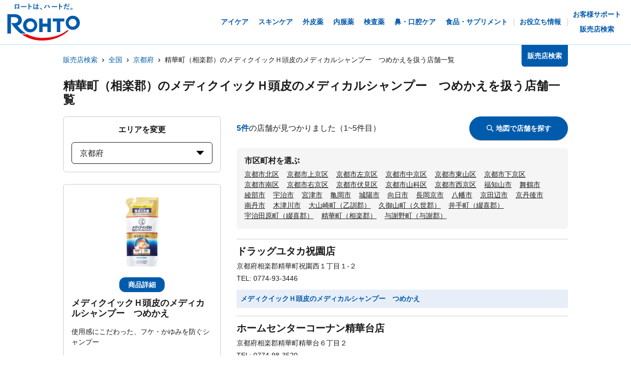

--- FILE ---
content_type: text/html; charset=utf-8
request_url: https://rohto.mapion.co.jp/list/26/26366?jan_code=4987241137879
body_size: 20928
content:
<!DOCTYPE html><html lang="ja" id="no-tm"><head nonce="k7VkNe5rhVlDyl+arvw/v/oKZF6HIjzjQ++V8BKlsaZ5b0Nso6GMZXglQaZJyFjZazQNMmEwq8JewhQ+pLTbDRABVxzZqd9u/sTW7kJGC0ZKhHWqb7CYLCrzHHWnTIK8EwIDgn5pAPCZmOsj29pAN46IiLefzQvpG06I9h3re0E="><meta charSet="utf-8"/><meta name="viewport" content="width=device-width,initial-scale=1.0"/><meta name="twitter:card" content="summary"/><meta property="og:image" content="https://rohto.mapion.co.jp/images/imageogp.png"/><meta property="og:locale" content="ja_JP"/><meta property="og:site_name" content="販売店検索"/><title>販売店検索でロート製薬の製品取扱店がすぐに見つかります！！ | ロート製薬</title><meta name="robots" content="index,follow"/><meta name="description" content="ロート製薬の製品を取扱っているお店をいつでも好きな時に調べられる販売店検索ページです。欲しい商品を選んだ後、現在地や住所・駅名などから簡単にお近くのお店を探す事ができます。"/><meta property="og:title" content="販売店検索でロート製薬の製品取扱店がすぐに見つかります！！ | ロート製薬"/><meta property="og:description" content="ロート製薬の製品を取扱っているお店をいつでも好きな時に調べられる販売店検索ページです。欲しい商品を選んだ後、現在地や住所・駅名などから簡単にお近くのお店を探す事ができます。"/><meta property="og:url" content="https://rohto.mapion.co.jp/list/26/26366?jan_code=4987241137879"/><meta property="og:type" content="article"/><link rel="canonical" href="https://rohto.mapion.co.jp/list/26/26366?jan_code=4987241137879"/><script type="application/ld+json">{"@context":"https://schema.org","@type":"BreadcrumbList","itemListElement":[{"@type":"ListItem","position":1,"item":{"@id":"https://rohto.mapion.co.jp","name":"販売店検索"}},{"@type":"ListItem","position":2,"item":{"@id":"https://rohto.mapion.co.jp/list?jan_code=4987241137879","name":"全国"}},{"@type":"ListItem","position":3,"item":{"@id":"https://rohto.mapion.co.jp/list/26?jan_code=4987241137879","name":"京都府"}},{"@type":"ListItem","position":4,"item":{"@id":"https://rohto.mapion.co.jp/list/26/26366?jan_code=4987241137879","name":"精華町（相楽郡）のメディクイックＨ頭皮のメディカルシャンプー　つめかえを扱う店舗一覧"}}]}</script><meta name="next-head-count" content="15"/><meta name="theme-color" content="rgba(0, 91, 172, 1)"/><meta name="format-detection" content="telephone=no"/><link rel="apple-touch-icon" href="/favicons/apple-touch-icon.png"/><link rel="shortcut icon" href="https://jp.rohto.com/favicon.ico"/><script nonce="k7VkNe5rhVlDyl+arvw/v/oKZF6HIjzjQ++V8BKlsaZ5b0Nso6GMZXglQaZJyFjZazQNMmEwq8JewhQ+pLTbDRABVxzZqd9u/sTW7kJGC0ZKhHWqb7CYLCrzHHWnTIK8EwIDgn5pAPCZmOsj29pAN46IiLefzQvpG06I9h3re0E=" id="dealer-gtm-script">(function(w,d,s,l,i){w[l]=w[l]||[];w[l].push({'gtm.start':
    new Date().getTime(),event:'gtm.js'});var f=d.getElementsByTagName(s)[0],
    j=d.createElement(s),dl=l!='dataLayer'?'&l='+l:'';j.async=true;j.src=
    'https://www.googletagmanager.com/gtm.js?id='+i+dl;f.parentNode.insertBefore(j,f);
    })(window,document,'script','dealerDataLayer','GTM-5PWFZVV5');</script><script nonce="k7VkNe5rhVlDyl+arvw/v/oKZF6HIjzjQ++V8BKlsaZ5b0Nso6GMZXglQaZJyFjZazQNMmEwq8JewhQ+pLTbDRABVxzZqd9u/sTW7kJGC0ZKhHWqb7CYLCrzHHWnTIK8EwIDgn5pAPCZmOsj29pAN46IiLefzQvpG06I9h3re0E=" id="client-gtm-script">(function(w,d,s,l,i){w[l]=w[l]||[];w[l].push({'gtm.start':
    new Date().getTime(),event:'gtm.js'});var f=d.getElementsByTagName(s)[0],
    j=d.createElement(s),dl=l!='dataLayer'?'&l='+l:'';j.async=true;j.src=
    'https://www.googletagmanager.com/gtm.js?id='+i+dl;f.parentNode.insertBefore(j,f);
    })(window,document,'script','dataLayer','GTM-K3654K6');</script><link nonce="k7VkNe5rhVlDyl+arvw/v/oKZF6HIjzjQ++V8BKlsaZ5b0Nso6GMZXglQaZJyFjZazQNMmEwq8JewhQ+pLTbDRABVxzZqd9u/sTW7kJGC0ZKhHWqb7CYLCrzHHWnTIK8EwIDgn5pAPCZmOsj29pAN46IiLefzQvpG06I9h3re0E=" rel="stylesheet" href="https://jp.rohto.com/-/Media/com/azure_common/sv_cat_style.css"/><link nonce="k7VkNe5rhVlDyl+arvw/v/oKZF6HIjzjQ++V8BKlsaZ5b0Nso6GMZXglQaZJyFjZazQNMmEwq8JewhQ+pLTbDRABVxzZqd9u/sTW7kJGC0ZKhHWqb7CYLCrzHHWnTIK8EwIDgn5pAPCZmOsj29pAN46IiLefzQvpG06I9h3re0E=" rel="stylesheet" href="https://jp.rohto.com/-/Media/com/azure_common/compath_style.css"/><script nonce="k7VkNe5rhVlDyl+arvw/v/oKZF6HIjzjQ++V8BKlsaZ5b0Nso6GMZXglQaZJyFjZazQNMmEwq8JewhQ+pLTbDRABVxzZqd9u/sTW7kJGC0ZKhHWqb7CYLCrzHHWnTIK8EwIDgn5pAPCZmOsj29pAN46IiLefzQvpG06I9h3re0E=" src="https://jp.rohto.com/-/Media/common/js/jquery.js"></script><script nonce="k7VkNe5rhVlDyl+arvw/v/oKZF6HIjzjQ++V8BKlsaZ5b0Nso6GMZXglQaZJyFjZazQNMmEwq8JewhQ+pLTbDRABVxzZqd9u/sTW7kJGC0ZKhHWqb7CYLCrzHHWnTIK8EwIDgn5pAPCZmOsj29pAN46IiLefzQvpG06I9h3re0E=" src="https://jp.rohto.com/-/Media/com/azure_common/sv_category.js"></script><noscript><p><a href="https://jp.rohto.com/"><img width="230" height="86" alt="ロート製薬" src="https://jp.rohto.com/-/Media/common/images/logo01.png"/><span>商品情報サイト</span></a></p><p>Javascriptに対応したブラウザでご覧ください。</p></noscript><link nonce="k7VkNe5rhVlDyl+arvw/v/oKZF6HIjzjQ++V8BKlsaZ5b0Nso6GMZXglQaZJyFjZazQNMmEwq8JewhQ+pLTbDRABVxzZqd9u/sTW7kJGC0ZKhHWqb7CYLCrzHHWnTIK8EwIDgn5pAPCZmOsj29pAN46IiLefzQvpG06I9h3re0E=" rel="preload" href="/_next/static/css/8dd6bb66799dd579.css" as="style"/><link nonce="k7VkNe5rhVlDyl+arvw/v/oKZF6HIjzjQ++V8BKlsaZ5b0Nso6GMZXglQaZJyFjZazQNMmEwq8JewhQ+pLTbDRABVxzZqd9u/sTW7kJGC0ZKhHWqb7CYLCrzHHWnTIK8EwIDgn5pAPCZmOsj29pAN46IiLefzQvpG06I9h3re0E=" rel="stylesheet" href="/_next/static/css/8dd6bb66799dd579.css" data-n-g=""/><link nonce="k7VkNe5rhVlDyl+arvw/v/oKZF6HIjzjQ++V8BKlsaZ5b0Nso6GMZXglQaZJyFjZazQNMmEwq8JewhQ+pLTbDRABVxzZqd9u/sTW7kJGC0ZKhHWqb7CYLCrzHHWnTIK8EwIDgn5pAPCZmOsj29pAN46IiLefzQvpG06I9h3re0E=" rel="preload" href="/_next/static/css/312c6f1ee9130ff4.css" as="style"/><link nonce="k7VkNe5rhVlDyl+arvw/v/oKZF6HIjzjQ++V8BKlsaZ5b0Nso6GMZXglQaZJyFjZazQNMmEwq8JewhQ+pLTbDRABVxzZqd9u/sTW7kJGC0ZKhHWqb7CYLCrzHHWnTIK8EwIDgn5pAPCZmOsj29pAN46IiLefzQvpG06I9h3re0E=" rel="stylesheet" href="/_next/static/css/312c6f1ee9130ff4.css" data-n-p=""/><noscript data-n-css="k7VkNe5rhVlDyl+arvw/v/oKZF6HIjzjQ++V8BKlsaZ5b0Nso6GMZXglQaZJyFjZazQNMmEwq8JewhQ+pLTbDRABVxzZqd9u/sTW7kJGC0ZKhHWqb7CYLCrzHHWnTIK8EwIDgn5pAPCZmOsj29pAN46IiLefzQvpG06I9h3re0E="></noscript><script defer="" nonce="k7VkNe5rhVlDyl+arvw/v/oKZF6HIjzjQ++V8BKlsaZ5b0Nso6GMZXglQaZJyFjZazQNMmEwq8JewhQ+pLTbDRABVxzZqd9u/sTW7kJGC0ZKhHWqb7CYLCrzHHWnTIK8EwIDgn5pAPCZmOsj29pAN46IiLefzQvpG06I9h3re0E=" nomodule="" src="/_next/static/chunks/polyfills-5cd94c89d3acac5f.js"></script><script src="/_next/static/chunks/webpack-cb7634a8b6194820.js" nonce="k7VkNe5rhVlDyl+arvw/v/oKZF6HIjzjQ++V8BKlsaZ5b0Nso6GMZXglQaZJyFjZazQNMmEwq8JewhQ+pLTbDRABVxzZqd9u/sTW7kJGC0ZKhHWqb7CYLCrzHHWnTIK8EwIDgn5pAPCZmOsj29pAN46IiLefzQvpG06I9h3re0E=" defer=""></script><script src="/_next/static/chunks/framework-5f4595e5518b5600.js" nonce="k7VkNe5rhVlDyl+arvw/v/oKZF6HIjzjQ++V8BKlsaZ5b0Nso6GMZXglQaZJyFjZazQNMmEwq8JewhQ+pLTbDRABVxzZqd9u/sTW7kJGC0ZKhHWqb7CYLCrzHHWnTIK8EwIDgn5pAPCZmOsj29pAN46IiLefzQvpG06I9h3re0E=" defer=""></script><script src="/_next/static/chunks/main-a4d9e436b9a532ca.js" nonce="k7VkNe5rhVlDyl+arvw/v/oKZF6HIjzjQ++V8BKlsaZ5b0Nso6GMZXglQaZJyFjZazQNMmEwq8JewhQ+pLTbDRABVxzZqd9u/sTW7kJGC0ZKhHWqb7CYLCrzHHWnTIK8EwIDgn5pAPCZmOsj29pAN46IiLefzQvpG06I9h3re0E=" defer=""></script><script src="/_next/static/chunks/pages/_app-6eae3e3d3e81d903.js" nonce="k7VkNe5rhVlDyl+arvw/v/oKZF6HIjzjQ++V8BKlsaZ5b0Nso6GMZXglQaZJyFjZazQNMmEwq8JewhQ+pLTbDRABVxzZqd9u/sTW7kJGC0ZKhHWqb7CYLCrzHHWnTIK8EwIDgn5pAPCZmOsj29pAN46IiLefzQvpG06I9h3re0E=" defer=""></script><script src="/_next/static/chunks/527-88bbdc97b194fe3b.js" nonce="k7VkNe5rhVlDyl+arvw/v/oKZF6HIjzjQ++V8BKlsaZ5b0Nso6GMZXglQaZJyFjZazQNMmEwq8JewhQ+pLTbDRABVxzZqd9u/sTW7kJGC0ZKhHWqb7CYLCrzHHWnTIK8EwIDgn5pAPCZmOsj29pAN46IiLefzQvpG06I9h3re0E=" defer=""></script><script src="/_next/static/chunks/637-71db03756014b75b.js" nonce="k7VkNe5rhVlDyl+arvw/v/oKZF6HIjzjQ++V8BKlsaZ5b0Nso6GMZXglQaZJyFjZazQNMmEwq8JewhQ+pLTbDRABVxzZqd9u/sTW7kJGC0ZKhHWqb7CYLCrzHHWnTIK8EwIDgn5pAPCZmOsj29pAN46IiLefzQvpG06I9h3re0E=" defer=""></script><script src="/_next/static/chunks/786-5ec3c0553896808e.js" nonce="k7VkNe5rhVlDyl+arvw/v/oKZF6HIjzjQ++V8BKlsaZ5b0Nso6GMZXglQaZJyFjZazQNMmEwq8JewhQ+pLTbDRABVxzZqd9u/sTW7kJGC0ZKhHWqb7CYLCrzHHWnTIK8EwIDgn5pAPCZmOsj29pAN46IiLefzQvpG06I9h3re0E=" defer=""></script><script src="/_next/static/chunks/798-745a8f8f942d0f88.js" nonce="k7VkNe5rhVlDyl+arvw/v/oKZF6HIjzjQ++V8BKlsaZ5b0Nso6GMZXglQaZJyFjZazQNMmEwq8JewhQ+pLTbDRABVxzZqd9u/sTW7kJGC0ZKhHWqb7CYLCrzHHWnTIK8EwIDgn5pAPCZmOsj29pAN46IiLefzQvpG06I9h3re0E=" defer=""></script><script src="/_next/static/chunks/471-818c1b54c941b448.js" nonce="k7VkNe5rhVlDyl+arvw/v/oKZF6HIjzjQ++V8BKlsaZ5b0Nso6GMZXglQaZJyFjZazQNMmEwq8JewhQ+pLTbDRABVxzZqd9u/sTW7kJGC0ZKhHWqb7CYLCrzHHWnTIK8EwIDgn5pAPCZmOsj29pAN46IiLefzQvpG06I9h3re0E=" defer=""></script><script src="/_next/static/chunks/835-44ca9f07fe5d75bd.js" nonce="k7VkNe5rhVlDyl+arvw/v/oKZF6HIjzjQ++V8BKlsaZ5b0Nso6GMZXglQaZJyFjZazQNMmEwq8JewhQ+pLTbDRABVxzZqd9u/sTW7kJGC0ZKhHWqb7CYLCrzHHWnTIK8EwIDgn5pAPCZmOsj29pAN46IiLefzQvpG06I9h3re0E=" defer=""></script><script src="/_next/static/chunks/175-0da1e5c537bf8de5.js" nonce="k7VkNe5rhVlDyl+arvw/v/oKZF6HIjzjQ++V8BKlsaZ5b0Nso6GMZXglQaZJyFjZazQNMmEwq8JewhQ+pLTbDRABVxzZqd9u/sTW7kJGC0ZKhHWqb7CYLCrzHHWnTIK8EwIDgn5pAPCZmOsj29pAN46IiLefzQvpG06I9h3re0E=" defer=""></script><script src="/_next/static/chunks/pages/list/%5Bpref%5D/%5Bcity%5D-40bfa793019a8554.js" nonce="k7VkNe5rhVlDyl+arvw/v/oKZF6HIjzjQ++V8BKlsaZ5b0Nso6GMZXglQaZJyFjZazQNMmEwq8JewhQ+pLTbDRABVxzZqd9u/sTW7kJGC0ZKhHWqb7CYLCrzHHWnTIK8EwIDgn5pAPCZmOsj29pAN46IiLefzQvpG06I9h3re0E=" defer=""></script><script src="/_next/static/jI9FuCwK30OEE2idmEwEx/_buildManifest.js" nonce="k7VkNe5rhVlDyl+arvw/v/oKZF6HIjzjQ++V8BKlsaZ5b0Nso6GMZXglQaZJyFjZazQNMmEwq8JewhQ+pLTbDRABVxzZqd9u/sTW7kJGC0ZKhHWqb7CYLCrzHHWnTIK8EwIDgn5pAPCZmOsj29pAN46IiLefzQvpG06I9h3re0E=" defer=""></script><script src="/_next/static/jI9FuCwK30OEE2idmEwEx/_ssgManifest.js" nonce="k7VkNe5rhVlDyl+arvw/v/oKZF6HIjzjQ++V8BKlsaZ5b0Nso6GMZXglQaZJyFjZazQNMmEwq8JewhQ+pLTbDRABVxzZqd9u/sTW7kJGC0ZKhHWqb7CYLCrzHHWnTIK8EwIDgn5pAPCZmOsj29pAN46IiLefzQvpG06I9h3re0E=" defer=""></script><script src="/_next/static/jI9FuCwK30OEE2idmEwEx/_middlewareManifest.js" nonce="k7VkNe5rhVlDyl+arvw/v/oKZF6HIjzjQ++V8BKlsaZ5b0Nso6GMZXglQaZJyFjZazQNMmEwq8JewhQ+pLTbDRABVxzZqd9u/sTW7kJGC0ZKhHWqb7CYLCrzHHWnTIK8EwIDgn5pAPCZmOsj29pAN46IiLefzQvpG06I9h3re0E=" defer=""></script></head><body class="rohto2020" id="wrapper"><script nonce="k7VkNe5rhVlDyl+arvw/v/oKZF6HIjzjQ++V8BKlsaZ5b0Nso6GMZXglQaZJyFjZazQNMmEwq8JewhQ+pLTbDRABVxzZqd9u/sTW7kJGC0ZKhHWqb7CYLCrzHHWnTIK8EwIDgn5pAPCZmOsj29pAN46IiLefzQvpG06I9h3re0E=" type="text/javascript">r_header();</script><noscript><iframe src="https://www.googletagmanager.com/ns.html?id=GTM-5PWFZVV5" height="0" width="0" style="display:none;visibility:hidden"></iframe></noscript><noscript><iframe src="https://www.googletagmanager.com/ns.html?id=GTM-K3654K6" height="0" width="0" style="display:none;visibility:hidden"></iframe></noscript><div id="__next" data-reactroot=""><style data-emotion="css-global lydmce">:host,:root{--chakra-ring-inset:var(--chakra-empty,/*!*/ /*!*/);--chakra-ring-offset-width:0px;--chakra-ring-offset-color:#fff;--chakra-ring-color:rgba(66, 153, 225, 0.6);--chakra-ring-offset-shadow:0 0 #0000;--chakra-ring-shadow:0 0 #0000;--chakra-space-x-reverse:0;--chakra-space-y-reverse:0;--chakra-colors-transparent:transparent;--chakra-colors-current:currentColor;--chakra-colors-black:#000000;--chakra-colors-white:#FFFFFF;--chakra-colors-whiteAlpha-50:rgba(255, 255, 255, 0.04);--chakra-colors-whiteAlpha-100:rgba(255, 255, 255, 0.06);--chakra-colors-whiteAlpha-200:rgba(255, 255, 255, 0.08);--chakra-colors-whiteAlpha-300:rgba(255, 255, 255, 0.16);--chakra-colors-whiteAlpha-400:rgba(255, 255, 255, 0.24);--chakra-colors-whiteAlpha-500:rgba(255, 255, 255, 0.36);--chakra-colors-whiteAlpha-600:rgba(255, 255, 255, 0.48);--chakra-colors-whiteAlpha-700:rgba(255, 255, 255, 0.64);--chakra-colors-whiteAlpha-800:rgba(255, 255, 255, 0.80);--chakra-colors-whiteAlpha-900:rgba(255, 255, 255, 0.92);--chakra-colors-blackAlpha-50:rgba(0, 0, 0, 0.04);--chakra-colors-blackAlpha-100:rgba(0, 0, 0, 0.06);--chakra-colors-blackAlpha-200:rgba(0, 0, 0, 0.08);--chakra-colors-blackAlpha-300:rgba(0, 0, 0, 0.16);--chakra-colors-blackAlpha-400:rgba(0, 0, 0, 0.24);--chakra-colors-blackAlpha-500:rgba(0, 0, 0, 0.36);--chakra-colors-blackAlpha-600:rgba(0, 0, 0, 0.48);--chakra-colors-blackAlpha-700:rgba(0, 0, 0, 0.64);--chakra-colors-blackAlpha-800:rgba(0, 0, 0, 0.80);--chakra-colors-blackAlpha-900:rgba(0, 0, 0, 0.92);--chakra-colors-gray-50:#F7FAFC;--chakra-colors-gray-100:#EDF2F7;--chakra-colors-gray-200:#E2E8F0;--chakra-colors-gray-300:#CBD5E0;--chakra-colors-gray-400:#A0AEC0;--chakra-colors-gray-500:#718096;--chakra-colors-gray-600:#4A5568;--chakra-colors-gray-700:#2D3748;--chakra-colors-gray-800:#1A202C;--chakra-colors-gray-900:#171923;--chakra-colors-red-50:#FFF5F5;--chakra-colors-red-100:#FED7D7;--chakra-colors-red-200:#FEB2B2;--chakra-colors-red-300:#FC8181;--chakra-colors-red-400:#F56565;--chakra-colors-red-500:#E53E3E;--chakra-colors-red-600:#C53030;--chakra-colors-red-700:#9B2C2C;--chakra-colors-red-800:#822727;--chakra-colors-red-900:#63171B;--chakra-colors-orange-50:#FFFAF0;--chakra-colors-orange-100:#FEEBC8;--chakra-colors-orange-200:#FBD38D;--chakra-colors-orange-300:#F6AD55;--chakra-colors-orange-400:#ED8936;--chakra-colors-orange-500:#DD6B20;--chakra-colors-orange-600:#C05621;--chakra-colors-orange-700:#9C4221;--chakra-colors-orange-800:#7B341E;--chakra-colors-orange-900:#652B19;--chakra-colors-yellow-50:#FFFFF0;--chakra-colors-yellow-100:#FEFCBF;--chakra-colors-yellow-200:#FAF089;--chakra-colors-yellow-300:#F6E05E;--chakra-colors-yellow-400:#ECC94B;--chakra-colors-yellow-500:#D69E2E;--chakra-colors-yellow-600:#B7791F;--chakra-colors-yellow-700:#975A16;--chakra-colors-yellow-800:#744210;--chakra-colors-yellow-900:#5F370E;--chakra-colors-green-50:#F0FFF4;--chakra-colors-green-100:#C6F6D5;--chakra-colors-green-200:#9AE6B4;--chakra-colors-green-300:#68D391;--chakra-colors-green-400:#48BB78;--chakra-colors-green-500:#38A169;--chakra-colors-green-600:#2F855A;--chakra-colors-green-700:#276749;--chakra-colors-green-800:#22543D;--chakra-colors-green-900:#1C4532;--chakra-colors-teal-50:#E6FFFA;--chakra-colors-teal-100:#B2F5EA;--chakra-colors-teal-200:#81E6D9;--chakra-colors-teal-300:#4FD1C5;--chakra-colors-teal-400:#38B2AC;--chakra-colors-teal-500:#319795;--chakra-colors-teal-600:#2C7A7B;--chakra-colors-teal-700:#285E61;--chakra-colors-teal-800:#234E52;--chakra-colors-teal-900:#1D4044;--chakra-colors-blue-50:#ebf8ff;--chakra-colors-blue-100:#bee3f8;--chakra-colors-blue-200:#90cdf4;--chakra-colors-blue-300:#63b3ed;--chakra-colors-blue-400:#4299e1;--chakra-colors-blue-500:#3182ce;--chakra-colors-blue-600:#2b6cb0;--chakra-colors-blue-700:#2c5282;--chakra-colors-blue-800:#2a4365;--chakra-colors-blue-900:#1A365D;--chakra-colors-cyan-50:#EDFDFD;--chakra-colors-cyan-100:#C4F1F9;--chakra-colors-cyan-200:#9DECF9;--chakra-colors-cyan-300:#76E4F7;--chakra-colors-cyan-400:#0BC5EA;--chakra-colors-cyan-500:#00B5D8;--chakra-colors-cyan-600:#00A3C4;--chakra-colors-cyan-700:#0987A0;--chakra-colors-cyan-800:#086F83;--chakra-colors-cyan-900:#065666;--chakra-colors-purple-50:#FAF5FF;--chakra-colors-purple-100:#E9D8FD;--chakra-colors-purple-200:#D6BCFA;--chakra-colors-purple-300:#B794F4;--chakra-colors-purple-400:#9F7AEA;--chakra-colors-purple-500:#805AD5;--chakra-colors-purple-600:#6B46C1;--chakra-colors-purple-700:#553C9A;--chakra-colors-purple-800:#44337A;--chakra-colors-purple-900:#322659;--chakra-colors-pink-50:#FFF5F7;--chakra-colors-pink-100:#FED7E2;--chakra-colors-pink-200:#FBB6CE;--chakra-colors-pink-300:#F687B3;--chakra-colors-pink-400:#ED64A6;--chakra-colors-pink-500:#D53F8C;--chakra-colors-pink-600:#B83280;--chakra-colors-pink-700:#97266D;--chakra-colors-pink-800:#702459;--chakra-colors-pink-900:#521B41;--chakra-colors-linkedin-50:#E8F4F9;--chakra-colors-linkedin-100:#CFEDFB;--chakra-colors-linkedin-200:#9BDAF3;--chakra-colors-linkedin-300:#68C7EC;--chakra-colors-linkedin-400:#34B3E4;--chakra-colors-linkedin-500:#00A0DC;--chakra-colors-linkedin-600:#008CC9;--chakra-colors-linkedin-700:#0077B5;--chakra-colors-linkedin-800:#005E93;--chakra-colors-linkedin-900:#004471;--chakra-colors-facebook-50:#E8F4F9;--chakra-colors-facebook-100:#D9DEE9;--chakra-colors-facebook-200:#B7C2DA;--chakra-colors-facebook-300:#6482C0;--chakra-colors-facebook-400:#4267B2;--chakra-colors-facebook-500:#385898;--chakra-colors-facebook-600:#314E89;--chakra-colors-facebook-700:#29487D;--chakra-colors-facebook-800:#223B67;--chakra-colors-facebook-900:#1E355B;--chakra-colors-messenger-50:#D0E6FF;--chakra-colors-messenger-100:#B9DAFF;--chakra-colors-messenger-200:#A2CDFF;--chakra-colors-messenger-300:#7AB8FF;--chakra-colors-messenger-400:#2E90FF;--chakra-colors-messenger-500:#0078FF;--chakra-colors-messenger-600:#0063D1;--chakra-colors-messenger-700:#0052AC;--chakra-colors-messenger-800:#003C7E;--chakra-colors-messenger-900:#002C5C;--chakra-colors-whatsapp-50:#dffeec;--chakra-colors-whatsapp-100:#b9f5d0;--chakra-colors-whatsapp-200:#90edb3;--chakra-colors-whatsapp-300:#65e495;--chakra-colors-whatsapp-400:#3cdd78;--chakra-colors-whatsapp-500:#22c35e;--chakra-colors-whatsapp-600:#179848;--chakra-colors-whatsapp-700:#0c6c33;--chakra-colors-whatsapp-800:#01421c;--chakra-colors-whatsapp-900:#001803;--chakra-colors-twitter-50:#E5F4FD;--chakra-colors-twitter-100:#C8E9FB;--chakra-colors-twitter-200:#A8DCFA;--chakra-colors-twitter-300:#83CDF7;--chakra-colors-twitter-400:#57BBF5;--chakra-colors-twitter-500:#1DA1F2;--chakra-colors-twitter-600:#1A94DA;--chakra-colors-twitter-700:#1681BF;--chakra-colors-twitter-800:#136B9E;--chakra-colors-twitter-900:#0D4D71;--chakra-colors-telegram-50:#E3F2F9;--chakra-colors-telegram-100:#C5E4F3;--chakra-colors-telegram-200:#A2D4EC;--chakra-colors-telegram-300:#7AC1E4;--chakra-colors-telegram-400:#47A9DA;--chakra-colors-telegram-500:#0088CC;--chakra-colors-telegram-600:#007AB8;--chakra-colors-telegram-700:#006BA1;--chakra-colors-telegram-800:#005885;--chakra-colors-telegram-900:#003F5E;--chakra-colors-main-100:rgba(231, 238, 248, 1);--chakra-colors-main-600:rgba(0, 91, 172, 1);--chakra-colors-main-1000:rgba(0, 91, 172, 1);--chakra-colors-base-500:rgba(68, 68, 68, 0.5);--chakra-colors-base-1000:rgba(68, 68, 68, 1);--chakra-colors-base-disabled:#999999;--chakra-colors-base-error:#F71111;--chakra-colors-mainbg-100:#F5F5F5;--chakra-colors-mainbg-200:#dddddd;--chakra-colors-mainbg-300:#CCCCCC;--chakra-borders-none:0;--chakra-borders-1px:1px solid;--chakra-borders-2px:2px solid;--chakra-borders-4px:4px solid;--chakra-borders-8px:8px solid;--chakra-fonts-heading:メイリオ,Meiryo,"ヒラギノ角ゴ Pro W3","Hiragino Kaku Gothic Pro",Osaka,"ＭＳ Ｐゴシック","MS PGothic",Arial,Helvetica,Verdana,sans-serif;--chakra-fonts-body:メイリオ,Meiryo,"ヒラギノ角ゴ Pro W3","Hiragino Kaku Gothic Pro",Osaka,"ＭＳ Ｐゴシック","MS PGothic",Arial,Helvetica,Verdana,sans-serif;--chakra-fonts-mono:SFMono-Regular,Menlo,Monaco,Consolas,"Liberation Mono","Courier New",monospace;--chakra-fontSizes-xs:calc(0.75rem * 1.6);--chakra-fontSizes-sm:calc(0.875rem * 1.6);--chakra-fontSizes-md:calc(1rem * 1.6);--chakra-fontSizes-lg:calc(1.125rem * 1.6);--chakra-fontSizes-xl:calc(1.25rem * 1.6);--chakra-fontSizes-2xl:calc(1.5rem * 1.6);--chakra-fontSizes-3xl:calc(1.875rem * 1.6);--chakra-fontSizes-4xl:calc(2.25rem * 1.6);--chakra-fontSizes-5xl:calc(3rem * 1.6);--chakra-fontSizes-6xl:calc(3.75rem * 1.6);--chakra-fontSizes-7xl:calc(4.5rem * 1.6);--chakra-fontSizes-8xl:calc(6rem * 1.6);--chakra-fontSizes-9xl:calc(8rem * 1.6);--chakra-fontWeights-hairline:100;--chakra-fontWeights-thin:200;--chakra-fontWeights-light:300;--chakra-fontWeights-normal:400;--chakra-fontWeights-medium:500;--chakra-fontWeights-semibold:600;--chakra-fontWeights-bold:700;--chakra-fontWeights-extrabold:800;--chakra-fontWeights-black:900;--chakra-letterSpacings-tighter:-0.05em;--chakra-letterSpacings-tight:-0.025em;--chakra-letterSpacings-normal:0;--chakra-letterSpacings-wide:0.025em;--chakra-letterSpacings-wider:0.05em;--chakra-letterSpacings-widest:0.1em;--chakra-lineHeights-3:calc(.75rem * 1.6);--chakra-lineHeights-4:calc(1rem * 1.6);--chakra-lineHeights-5:calc(1.25rem * 1.6);--chakra-lineHeights-6:calc(1.5rem * 1.6);--chakra-lineHeights-7:calc(1.75rem * 1.6);--chakra-lineHeights-8:calc(2rem * 1.6);--chakra-lineHeights-9:calc(2.25rem * 1.6);--chakra-lineHeights-10:calc(2.5rem * 1.6);--chakra-lineHeights-normal:normal;--chakra-lineHeights-none:1;--chakra-lineHeights-shorter:1.25;--chakra-lineHeights-short:1.375;--chakra-lineHeights-base:1.5;--chakra-lineHeights-tall:1.625;--chakra-lineHeights-taller:2;--chakra-radii-none:0;--chakra-radii-sm:calc(0.125rem * 1.6);--chakra-radii-base:calc(0.25rem * 1.6);--chakra-radii-md:calc(0.375rem * 1.6);--chakra-radii-lg:calc(0.5rem * 1.6);--chakra-radii-xl:calc(0.75rem * 1.6);--chakra-radii-2xl:calc(1rem * 1.6);--chakra-radii-3xl:calc(1.5rem * 1.6);--chakra-radii-full:9999px;--chakra-space-1:calc(0.25rem * 1.6);--chakra-space-2:calc(0.5rem * 1.6);--chakra-space-3:calc(0.75rem * 1.6);--chakra-space-4:calc(1rem * 1.6);--chakra-space-5:calc(1.25rem * 1.6);--chakra-space-6:calc(1.5rem * 1.6);--chakra-space-7:calc(1.75rem * 1.6);--chakra-space-8:calc(2rem * 1.6);--chakra-space-9:calc(2.25rem * 1.6);--chakra-space-10:calc(2.5rem * 1.6);--chakra-space-12:calc(3rem * 1.6);--chakra-space-14:calc(3.5rem * 1.6);--chakra-space-16:calc(4rem * 1.6);--chakra-space-20:calc(5rem * 1.6);--chakra-space-24:calc(6rem * 1.6);--chakra-space-28:calc(7rem * 1.6);--chakra-space-32:calc(8rem * 1.6);--chakra-space-36:calc(9rem * 1.6);--chakra-space-40:calc(10rem * 1.6);--chakra-space-44:calc(11rem * 1.6);--chakra-space-48:calc(12rem * 1.6);--chakra-space-52:calc(13rem * 1.6);--chakra-space-56:calc(14rem * 1.6);--chakra-space-60:calc(15rem * 1.6);--chakra-space-64:calc(16rem * 1.6);--chakra-space-72:calc(18rem * 1.6);--chakra-space-80:calc(20rem * 1.6);--chakra-space-96:calc(24rem * 1.6);--chakra-space-px:1px;--chakra-space-0-5:calc(0.125rem * 1.6);--chakra-space-1-5:calc(0.375rem * 1.6);--chakra-space-2-5:calc(0.625rem * 1.6);--chakra-space-3-5:calc(0.875rem * 1.6);--chakra-shadows-xs:0 0 0 1px rgba(0, 0, 0, 0.05);--chakra-shadows-sm:0 1px 2px 0 rgba(0, 0, 0, 0.05);--chakra-shadows-base:0 1px 3px 0 rgba(0, 0, 0, 0.1),0 1px 2px 0 rgba(0, 0, 0, 0.06);--chakra-shadows-md:0 4px 6px -1px rgba(0, 0, 0, 0.1),0 2px 4px -1px rgba(0, 0, 0, 0.06);--chakra-shadows-lg:0 10px 15px -3px rgba(0, 0, 0, 0.1),0 4px 6px -2px rgba(0, 0, 0, 0.05);--chakra-shadows-xl:0 20px 25px -5px rgba(0, 0, 0, 0.1),0 10px 10px -5px rgba(0, 0, 0, 0.04);--chakra-shadows-2xl:0 25px 50px -12px rgba(0, 0, 0, 0.25);--chakra-shadows-outline:0 0 0 3px rgba(0, 91, 172, 1);--chakra-shadows-inner:inset 0 2px 4px 0 rgba(0,0,0,0.06);--chakra-shadows-none:none;--chakra-shadows-dark-lg:rgba(0, 0, 0, 0.1) 0px 0px 0px 1px,rgba(0, 0, 0, 0.2) 0px 5px 10px,rgba(0, 0, 0, 0.4) 0px 15px 40px;--chakra-shadows-z0:0 0 0 0 rgba(0,0,0,.2),0 0 0 0 rgba(0,0,0,.14),0 0 0 0 rgba(0,0,0,.12);--chakra-shadows-z1:0 2px 1px -1px rgba(0,0,0,.2),0 1px 1px 0 rgba(0,0,0,.14),0 1px 3px 0 rgba(0,0,0,.12);--chakra-shadows-z2:0 3px 1px -2px rgba(0,0,0,.2),0 2px 2px 0 rgba(0,0,0,.14),0 1px 5px 0 rgba(0,0,0,.12);--chakra-shadows-z3:0 3px 3px -2px rgba(0,0,0,.2),0 3px 4px 0 rgba(0,0,0,.14),0 1px 8px 0 rgba(0,0,0,.12);--chakra-shadows-z4:0 2px 4px -1px rgba(0,0,0,.2),0 4px 5px 0 rgba(0,0,0,.14),0 1px 10px 0 rgba(0,0,0,.12);--chakra-shadows-z5:0 3px 5px -1px rgba(0,0,0,.2),0 5px 8px 0 rgba(0,0,0,.14),0 1px 14px 0 rgba(0,0,0,.12);--chakra-shadows-z6:0 3px 5px -1px rgba(0,0,0,.2),0 6px 10px 0 rgba(0,0,0,.14),0 1px 18px 0 rgba(0,0,0,.12);--chakra-shadows-z7:0 4px 5px -2px rgba(0,0,0,.2),0 7px 10px 1px rgba(0,0,0,.14),0 2px 16px 1px rgba(0,0,0,.12);--chakra-shadows-z8:0 5px 5px -3px rgba(0,0,0,.2),0 8px 10px 1px rgba(0,0,0,.14),0 3px 14px 2px rgba(0,0,0,.12);--chakra-shadows-z9:0 5px 6px -3px rgba(0,0,0,.2),0 9px 12px 1px rgba(0,0,0,.14),0 3px 16px 2px rgba(0,0,0,.12);--chakra-shadows-z10:0 6px 6px -3px rgba(0,0,0,.2),0 10px 14px 1px rgba(0,0,0,.14),0 4px 18px 3px rgba(0,0,0,.12);--chakra-shadows-card:0px 1px 3px rgb(0 0 0 / 15%);--chakra-shadows-sidebar:3px 2px 3px rgb(0, 0, 0, .2);--chakra-sizes-1:calc(0.25rem * 1.6);--chakra-sizes-2:calc(0.5rem * 1.6);--chakra-sizes-3:calc(0.75rem * 1.6);--chakra-sizes-4:calc(1rem * 1.6);--chakra-sizes-5:calc(1.25rem * 1.6);--chakra-sizes-6:calc(1.5rem * 1.6);--chakra-sizes-7:calc(1.75rem * 1.6);--chakra-sizes-8:calc(2rem * 1.6);--chakra-sizes-9:calc(2.25rem * 1.6);--chakra-sizes-10:calc(2.5rem * 1.6);--chakra-sizes-12:calc(3rem * 1.6);--chakra-sizes-14:calc(3.5rem * 1.6);--chakra-sizes-16:calc(4rem * 1.6);--chakra-sizes-20:calc(5rem * 1.6);--chakra-sizes-24:calc(6rem * 1.6);--chakra-sizes-28:calc(7rem * 1.6);--chakra-sizes-32:calc(8rem * 1.6);--chakra-sizes-36:calc(9rem * 1.6);--chakra-sizes-40:calc(10rem * 1.6);--chakra-sizes-44:calc(11rem * 1.6);--chakra-sizes-48:calc(12rem * 1.6);--chakra-sizes-52:calc(13rem * 1.6);--chakra-sizes-56:calc(14rem * 1.6);--chakra-sizes-60:calc(15rem * 1.6);--chakra-sizes-64:calc(16rem * 1.6);--chakra-sizes-72:calc(18rem * 1.6);--chakra-sizes-80:calc(20rem * 1.6);--chakra-sizes-96:calc(24rem * 1.6);--chakra-sizes-px:1px;--chakra-sizes-0-5:calc(0.125rem * 1.6);--chakra-sizes-1-5:calc(0.375rem * 1.6);--chakra-sizes-2-5:calc(0.625rem * 1.6);--chakra-sizes-3-5:calc(0.875rem * 1.6);--chakra-sizes-max:max-content;--chakra-sizes-min:min-content;--chakra-sizes-full:100%;--chakra-sizes-3xs:calc(14rem * 1.6);--chakra-sizes-2xs:calc(16rem * 1.6);--chakra-sizes-xs:calc(20rem * 1.6);--chakra-sizes-sm:calc(24rem * 1.6);--chakra-sizes-md:calc(28rem * 1.6);--chakra-sizes-lg:calc(32rem * 1.6);--chakra-sizes-xl:calc(36rem * 1.6);--chakra-sizes-2xl:calc(42rem * 1.6);--chakra-sizes-3xl:calc(48rem * 1.6);--chakra-sizes-4xl:calc(56rem * 1.6);--chakra-sizes-5xl:calc(64rem * 1.6);--chakra-sizes-6xl:calc(72rem * 1.6);--chakra-sizes-7xl:calc(80rem * 1.6);--chakra-sizes-8xl:calc(90rem * 1.6);--chakra-sizes-container-sm:640px;--chakra-sizes-container-md:768px;--chakra-sizes-container-lg:1024px;--chakra-sizes-container-xl:1280px;--chakra-zIndices-hide:-1;--chakra-zIndices-auto:auto;--chakra-zIndices-base:0;--chakra-zIndices-docked:10;--chakra-zIndices-dropdown:1000;--chakra-zIndices-sticky:1100;--chakra-zIndices-banner:1200;--chakra-zIndices-overlay:1300;--chakra-zIndices-modal:1400;--chakra-zIndices-popover:1500;--chakra-zIndices-skipLink:1600;--chakra-zIndices-toast:1700;--chakra-zIndices-tooltip:1800;--chakra-zIndices-overlayNext:1301;--chakra-transition-property-common:background-color,border-color,color,fill,stroke,opacity,box-shadow,transform;--chakra-transition-property-colors:background-color,border-color,color,fill,stroke;--chakra-transition-property-dimensions:width,height;--chakra-transition-property-position:left,right,top,bottom;--chakra-transition-property-background:background-color,background-image,background-position;--chakra-transition-easing-ease-in:cubic-bezier(0.4, 0, 1, 1);--chakra-transition-easing-ease-out:cubic-bezier(0, 0, 0.2, 1);--chakra-transition-easing-ease-in-out:cubic-bezier(0.4, 0, 0.2, 1);--chakra-transition-duration-ultra-fast:50ms;--chakra-transition-duration-faster:100ms;--chakra-transition-duration-fast:150ms;--chakra-transition-duration-normal:200ms;--chakra-transition-duration-slow:300ms;--chakra-transition-duration-slower:400ms;--chakra-transition-duration-ultra-slow:500ms;--chakra-blur-none:0;--chakra-blur-sm:4px;--chakra-blur-base:8px;--chakra-blur-md:12px;--chakra-blur-lg:16px;--chakra-blur-xl:24px;--chakra-blur-2xl:40px;--chakra-blur-3xl:64px;}</style><style data-emotion="css-global 1jqlf9g">html{line-height:1.5;-webkit-text-size-adjust:100%;font-family:system-ui,sans-serif;-webkit-font-smoothing:antialiased;text-rendering:optimizeLegibility;-moz-osx-font-smoothing:grayscale;touch-action:manipulation;}body{position:relative;min-height:100%;font-feature-settings:'kern';}*,*::before,*::after{border-width:0;border-style:solid;box-sizing:border-box;}main{display:block;}hr{border-top-width:1px;box-sizing:content-box;height:0;overflow:visible;}pre,code,kbd,samp{font-family:SFMono-Regular,Menlo,Monaco,Consolas,monospace;font-size:1em;}a{background-color:transparent;color:inherit;-webkit-text-decoration:inherit;text-decoration:inherit;}abbr[title]{border-bottom:none;-webkit-text-decoration:underline;text-decoration:underline;-webkit-text-decoration:underline dotted;-webkit-text-decoration:underline dotted;text-decoration:underline dotted;}b,strong{font-weight:bold;}small{font-size:80%;}sub,sup{font-size:75%;line-height:0;position:relative;vertical-align:baseline;}sub{bottom:-0.25em;}sup{top:-0.5em;}img{border-style:none;}button,input,optgroup,select,textarea{font-family:inherit;font-size:100%;line-height:1.15;margin:0;}button,input{overflow:visible;}button,select{text-transform:none;}button::-moz-focus-inner,[type="button"]::-moz-focus-inner,[type="reset"]::-moz-focus-inner,[type="submit"]::-moz-focus-inner{border-style:none;padding:0;}fieldset{padding:0.35em 0.75em 0.625em;}legend{box-sizing:border-box;color:inherit;display:table;max-width:100%;padding:0;white-space:normal;}progress{vertical-align:baseline;}textarea{overflow:auto;}[type="checkbox"],[type="radio"]{box-sizing:border-box;padding:0;}[type="number"]::-webkit-inner-spin-button,[type="number"]::-webkit-outer-spin-button{-webkit-appearance:none!important;}input[type="number"]{-moz-appearance:textfield;}[type="search"]{-webkit-appearance:textfield;outline-offset:-2px;}[type="search"]::-webkit-search-decoration{-webkit-appearance:none!important;}::-webkit-file-upload-button{-webkit-appearance:button;font:inherit;}details{display:block;}summary{display:-webkit-box;display:-webkit-list-item;display:-ms-list-itembox;display:list-item;}template{display:none;}[hidden]{display:none!important;}body,blockquote,dl,dd,h1,h2,h3,h4,h5,h6,hr,figure,p,pre{margin:0;}button{background:transparent;padding:0;}fieldset{margin:0;padding:0;}ol,ul{margin:0;padding:0;}textarea{resize:vertical;}button,[role="button"]{cursor:pointer;}button::-moz-focus-inner{border:0!important;}table{border-collapse:collapse;}h1,h2,h3,h4,h5,h6{font-size:inherit;font-weight:inherit;}button,input,optgroup,select,textarea{padding:0;line-height:inherit;color:inherit;}img,svg,video,canvas,audio,iframe,embed,object{display:block;}img,video{max-width:100%;height:auto;}[data-js-focus-visible] :focus:not([data-focus-visible-added]){outline:none;box-shadow:none;}select::-ms-expand{display:none;}</style><style data-emotion="css-global l1l8yl">body{font-family:var(--chakra-fonts-body);color:var(--chakra-colors-gray-800);background:var(--chakra-colors-white);transition-property:background-color;transition-duration:var(--chakra-transition-duration-normal);line-height:var(--chakra-lineHeights-base);}*::-webkit-input-placeholder{color:var(--chakra-colors-gray-400);}*::-moz-placeholder{color:var(--chakra-colors-gray-400);}*:-ms-input-placeholder{color:var(--chakra-colors-gray-400);}*::placeholder{color:var(--chakra-colors-gray-400);}*,*::before,::after{border-color:var(--chakra-colors-gray-200);word-wrap:break-word;}html,body{height:100%;color:rgba(34, 34, 34, 1);font-family:メイリオ,Meiryo,"ヒラギノ角ゴ Pro W3","Hiragino Kaku Gothic Pro",Osaka,"ＭＳ Ｐゴシック","MS PGothic",Arial,Helvetica,Verdana,sans-serif;}:focus:not(:focus-visible):not([role="dialog"]):not([role="menu"]){box-shadow:none!important;}#__next{height:calc(100% - 101px);}@media (max-width: 1280px){#__next{height:calc(100% - 91px);}}@media (max-width: 1120px){#__next{height:calc(100% - 81px);}}@media (max-width: 940px){#__next{height:calc(100% - 71px);}}</style><style>
      #nprogress {
        pointer-events: none;
      }
      #nprogress .bar {
        background: rgba(0, 91, 172, 1);
        position: fixed;
        z-index: 9999;
        top: 0;
        left: 0;
        width: 100%;
        height: 3px;
      }
      #nprogress .peg {
        display: block;
        position: absolute;
        right: 0px;
        width: 100px;
        height: 100%;
        box-shadow: 0 0 10px rgba(0, 91, 172, 1), 0 0 5px rgba(0, 91, 172, 1);
        opacity: 1;
        -webkit-transform: rotate(3deg) translate(0px, -4px);
        -ms-transform: rotate(3deg) translate(0px, -4px);
        transform: rotate(3deg) translate(0px, -4px);
      }
      #nprogress .spinner {
        display: block;
        position: fixed;
        z-index: 1031;
        top: 15px;
        right: 15px;
      }
      #nprogress .spinner-icon {
        width: 18px;
        height: 18px;
        box-sizing: border-box;
        border: solid 2px transparent;
        border-top-color: rgba(0, 91, 172, 1);
        border-left-color: rgba(0, 91, 172, 1);
        border-radius: 50%;
        -webkit-animation: nprogresss-spinner 400ms linear infinite;
        animation: nprogress-spinner 400ms linear infinite;
      }
      .nprogress-custom-parent {
        overflow: hidden;
        position: relative;
      }
      .nprogress-custom-parent #nprogress .spinner,
      .nprogress-custom-parent #nprogress .bar {
        position: absolute;
      }
      @-webkit-keyframes nprogress-spinner {
        0% {
          -webkit-transform: rotate(0deg);
        }
        100% {
          -webkit-transform: rotate(360deg);
        }
      }
      @keyframes nprogress-spinner {
        0% {
          transform: rotate(0deg);
        }
        100% {
          transform: rotate(360deg);
        }
      }
    </style><style data-emotion="css 1ki54i">.css-1ki54i{width:var(--chakra-sizes-full);}</style><main class="css-1ki54i"><style data-emotion="css u9i90l">.css-u9i90l{display:-webkit-box;display:-webkit-flex;display:-ms-flexbox;display:flex;max-width:var(--chakra-sizes-5xl);-webkit-flex:1 0 auto;-ms-flex:1 0 auto;flex:1 0 auto;padding-top:var(--chakra-space-5);padding-bottom:var(--chakra-space-5);position:relative;-webkit-box-flex-flow:column;-webkit-flex-flow:column;-ms-flex-flow:column;flex-flow:column;background-color:var(--chakra-colors-mainbg-100);margin:auto;}@media screen and (min-width: 48em){.css-u9i90l{background-color:var(--chakra-colors-transparent);-webkit-padding-start:var(--chakra-space-4);padding-inline-start:var(--chakra-space-4);-webkit-padding-end:var(--chakra-space-4);padding-inline-end:var(--chakra-space-4);}}@media screen and (min-width: 62em){.css-u9i90l{-webkit-padding-start:0px;padding-inline-start:0px;-webkit-padding-end:0px;padding-inline-end:0px;}}</style><div class="css-u9i90l"><style data-emotion="css 9zurc6">.css-9zurc6{margin-top:var(--chakra-space-4);-webkit-margin-start:var(--chakra-space-4);margin-inline-start:var(--chakra-space-4);-webkit-margin-end:var(--chakra-space-4);margin-inline-end:var(--chakra-space-4);-webkit-order:1;-ms-flex-order:1;order:1;}@media screen and (min-width: 48em){.css-9zurc6{margin-bottom:var(--chakra-space-5);margin-top:0px;-webkit-margin-start:0px;margin-inline-start:0px;-webkit-margin-end:0px;margin-inline-end:0px;-webkit-order:0;-ms-flex-order:0;order:0;}}</style><div class="css-9zurc6"><style data-emotion="css vjbkus">.css-vjbkus{font-size:var(--chakra-fontSizes-xs);white-space:nowrap;overflow-x:auto;}@media screen and (min-width: 48em){.css-vjbkus{font-size:var(--chakra-fontSizes-sm);white-space:normal;}}</style><nav aria-label="breadcrumb" class="chakra-breadcrumb css-vjbkus"><ol class="chakra-breadcrumb__list css-0"><style data-emotion="css 18biwo">.css-18biwo{display:-webkit-inline-box;display:-webkit-inline-flex;display:-ms-inline-flexbox;display:inline-flex;-webkit-align-items:center;-webkit-box-align:center;-ms-flex-align:center;align-items:center;}</style><li class="chakra-breadcrumb__list-item css-18biwo"><style data-emotion="css 5a37eq">.css-5a37eq{transition-property:var(--chakra-transition-property-common);transition-duration:var(--chakra-transition-duration-fast);transition-timing-function:var(--chakra-transition-easing-ease-out);cursor:pointer;-webkit-text-decoration:none;text-decoration:none;outline:2px solid transparent;outline-offset:2px;color:var(--chakra-colors-main-1000);}.css-5a37eq:hover,.css-5a37eq[data-hover]{-webkit-text-decoration:underline;text-decoration:underline;}.css-5a37eq:focus,.css-5a37eq[data-focus]{box-shadow:var(--chakra-shadows-outline);}.css-5a37eq:visited{color:var(--chakra-colors-main-1000);}</style><a href="/" class="chakra-breadcrumb__link css-5a37eq">販売店検索</a><style data-emotion="css 12t13ll">.css-12t13ll{-webkit-margin-start:var(--chakra-space-1);margin-inline-start:var(--chakra-space-1);-webkit-margin-end:var(--chakra-space-1);margin-inline-end:var(--chakra-space-1);}</style><span role="presentation" class="css-12t13ll"><style data-emotion="css onkibi">.css-onkibi{width:1em;height:1em;display:inline-block;line-height:1em;-webkit-flex-shrink:0;-ms-flex-negative:0;flex-shrink:0;color:currentColor;vertical-align:middle;}</style><svg viewBox="0 0 24 24" focusable="false" class="chakra-icon css-onkibi"><path fill="currentColor" d="M10 6L8.59 7.41 13.17 12l-4.58 4.59L10 18l6-6z"></path></svg></span></li><li class="chakra-breadcrumb__list-item css-18biwo"><a href="/list?jan_code=4987241137879" class="chakra-breadcrumb__link css-5a37eq">全国</a><span role="presentation" class="css-12t13ll"><svg viewBox="0 0 24 24" focusable="false" class="chakra-icon css-onkibi"><path fill="currentColor" d="M10 6L8.59 7.41 13.17 12l-4.58 4.59L10 18l6-6z"></path></svg></span></li><li class="chakra-breadcrumb__list-item css-18biwo"><a href="/list/26?jan_code=4987241137879" class="chakra-breadcrumb__link css-5a37eq">京都府</a><span role="presentation" class="css-12t13ll"><svg viewBox="0 0 24 24" focusable="false" class="chakra-icon css-onkibi"><path fill="currentColor" d="M10 6L8.59 7.41 13.17 12l-4.58 4.59L10 18l6-6z"></path></svg></span></li><li class="chakra-breadcrumb__list-item css-18biwo"><style data-emotion="css uge0ip">.css-uge0ip{transition-property:var(--chakra-transition-property-common);transition-duration:var(--chakra-transition-duration-fast);transition-timing-function:var(--chakra-transition-easing-ease-out);cursor:auto;-webkit-text-decoration:none;text-decoration:none;outline:2px solid transparent;outline-offset:2px;color:inherit;}.css-uge0ip:hover,.css-uge0ip[data-hover]{-webkit-text-decoration:none;text-decoration:none;}.css-uge0ip:focus,.css-uge0ip[data-focus]{box-shadow:var(--chakra-shadows-outline);}</style><span aria-current="page" class="chakra-breadcrumb__link css-uge0ip">精華町（相楽郡）のメディクイックＨ頭皮のメディカルシャンプー　つめかえを扱う店舗一覧</span></li></ol></nav></div><style data-emotion="css jn4r7q">.css-jn4r7q{display:-webkit-box;display:-webkit-flex;display:-ms-flexbox;display:flex;-webkit-box-pack:justify;-webkit-justify-content:space-between;justify-content:space-between;height:40px;max-height:40px;background:var(--chakra-colors-main-1000);position:relative;color:var(--chakra-colors-white);-webkit-padding-start:var(--chakra-space-3);padding-inline-start:var(--chakra-space-3);-webkit-padding-end:var(--chakra-space-3);padding-inline-end:var(--chakra-space-3);-webkit-margin-start:0px;margin-inline-start:0px;-webkit-margin-end:0px;margin-inline-end:0px;margin-top:calc(var(--chakra-space-5) * -1);}@media screen and (min-width: 48em){.css-jn4r7q{-webkit-box-pack:center;-ms-flex-pack:center;-webkit-justify-content:center;justify-content:center;height:44px;max-height:44px;background:var(--chakra-colors-white);position:absolute;-webkit-padding-start:0px;padding-inline-start:0px;-webkit-padding-end:0px;padding-inline-end:0px;z-index:10;top:0px;right:var(--chakra-space-4);-webkit-margin-start:0px;margin-inline-start:0px;-webkit-margin-end:0px;margin-inline-end:0px;margin-top:0px;}}@media screen and (min-width: 62em){.css-jn4r7q{right:0px;}}</style><div class="css-jn4r7q"><style data-emotion="css agsgln">.css-agsgln{display:-webkit-box;display:-webkit-flex;display:-ms-flexbox;display:flex;-webkit-box-pack:center;-ms-flex-pack:center;-webkit-justify-content:center;justify-content:center;-webkit-box-flex-flow:column;-webkit-flex-flow:column;-ms-flex-flow:column;flex-flow:column;background:var(--chakra-colors-main-1000);}@media screen and (min-width: 48em){.css-agsgln{-webkit-padding-start:var(--chakra-space-3);padding-inline-start:var(--chakra-space-3);-webkit-padding-end:var(--chakra-space-3);padding-inline-end:var(--chakra-space-3);border-bottom-left-radius:var(--chakra-radii-md);border-bottom-right-radius:var(--chakra-radii-md);}}</style><div class="css-agsgln"><style data-emotion="css 1xfrsvq">.css-1xfrsvq{font-family:var(--chakra-fonts-heading);font-weight:var(--chakra-fontWeights-bold);font-size:var(--chakra-fontSizes-md);line-height:1.33;}@media screen and (min-width: 48em){.css-1xfrsvq{font-size:var(--chakra-fontSizes-sm);line-height:1.2;color:var(--chakra-colors-white);}}</style><h2 class="chakra-heading css-1xfrsvq">販売店検索</h2></div></div><style data-emotion="css zwmf9k">.css-zwmf9k{display:-webkit-box;display:-webkit-flex;display:-ms-flexbox;display:flex;padding-top:var(--chakra-space-3);padding-bottom:var(--chakra-space-3);-webkit-padding-start:var(--chakra-space-4);padding-inline-start:var(--chakra-space-4);-webkit-padding-end:var(--chakra-space-4);padding-inline-end:var(--chakra-space-4);background:var(--chakra-colors-white);border-bottom:var(--chakra-borders-none);border-bottom-color:var(--chakra-colors-mainbg-300);}@media screen and (min-width: 48em){.css-zwmf9k{padding-top:var(--chakra-space-2);padding-bottom:var(--chakra-space-5);-webkit-padding-start:0px;padding-inline-start:0px;-webkit-padding-end:0px;padding-inline-end:0px;border-bottom:var(--chakra-borders-none);}}</style><div class="css-zwmf9k"><style data-emotion="css n7d7cr">.css-n7d7cr{font-family:var(--chakra-fonts-heading);font-weight:var(--chakra-fontWeights-bold);font-size:var(--chakra-fontSizes-xl);line-height:1.33;}@media screen and (min-width: 48em){.css-n7d7cr{font-size:var(--chakra-fontSizes-2xl);line-height:1.2;}}</style><h1 class="chakra-heading css-n7d7cr">精華町（相楽郡）のメディクイックＨ頭皮のメディカルシャンプー　つめかえを扱う店舗一覧</h1></div><style data-emotion="css kz5ydf">.css-kz5ydf{display:block;border-bottom:1px solid;border-bottom-color:var(--chakra-colors-mainbg-300);background-color:var(--chakra-colors-white);box-shadow:var(--chakra-shadows-sm);}@media screen and (min-width: 48em){.css-kz5ydf{display:none;}}</style><div class="css-kz5ydf"><style data-emotion="css 1x0q56e">.css-1x0q56e{display:-webkit-box;display:-webkit-flex;display:-ms-flexbox;display:flex;-webkit-box-pack:start;-ms-flex-pack:start;-webkit-justify-content:flex-start;justify-content:flex-start;padding-bottom:var(--chakra-space-4);-webkit-padding-start:var(--chakra-space-4);padding-inline-start:var(--chakra-space-4);-webkit-padding-end:var(--chakra-space-4);padding-inline-end:var(--chakra-space-4);}</style><div class="css-1x0q56e"><style data-emotion="css ynrs7y">.css-ynrs7y{display:-webkit-box;display:-webkit-flex;display:-ms-flexbox;display:flex;-webkit-align-items:center;-webkit-box-align:center;-ms-flex-align:center;align-items:center;-webkit-flex-direction:row;-ms-flex-direction:row;flex-direction:row;width:var(--chakra-sizes-full);}.css-ynrs7y>*:not(style)~*:not(style){margin-top:0px;-webkit-margin-end:0px;margin-inline-end:0px;margin-bottom:0px;-webkit-margin-start:var(--chakra-space-3);margin-inline-start:var(--chakra-space-3);}</style><div class="chakra-stack css-ynrs7y"><style data-emotion="css 1dn1uae">.css-1dn1uae{min-width:124px;}</style><div class="css-1dn1uae"><style data-emotion="css uqu46o">.css-uqu46o{display:-webkit-box;display:-webkit-flex;display:-ms-flexbox;display:flex;-webkit-appearance:none;-moz-appearance:none;-ms-appearance:none;appearance:none;-webkit-align-items:center;-webkit-box-align:center;-ms-flex-align:center;align-items:center;-webkit-box-pack:justify;-webkit-justify-content:space-between;justify-content:space-between;-webkit-user-select:none;-moz-user-select:none;-ms-user-select:none;user-select:none;position:relative;white-space:nowrap;vertical-align:middle;outline:2px solid transparent;outline-offset:2px;width:auto;line-height:1.2;border-radius:var(--chakra-radii-md);font-weight:md;transition-property:var(--chakra-transition-property-common);transition-duration:var(--chakra-transition-duration-normal);height:var(--chakra-sizes-10);min-width:var(--chakra-sizes-full);font-size:var(--chakra-fontSizes-md);-webkit-padding-start:var(--chakra-space-4);padding-inline-start:var(--chakra-space-4);-webkit-padding-end:var(--chakra-space-4);padding-inline-end:var(--chakra-space-4);border:1px solid;border-color:initial;color:inherit;min-height:44px;box-shadow:var(--chakra-shadows-sm);}.css-uqu46o:focus,.css-uqu46o[data-focus]{box-shadow:var(--chakra-shadows-outline);}.css-uqu46o[disabled],.css-uqu46o[aria-disabled=true],.css-uqu46o[data-disabled]{opacity:0.4;cursor:not-allowed;box-shadow:var(--chakra-shadows-none);}.css-uqu46o:hover,.css-uqu46o[data-hover]{opacity:.7;-webkit-transition:0.2s;transition:0.2s;}.css-uqu46o:active,.css-uqu46o[data-active]{background:var(--chakra-colors-gray-200);}</style><button type="button" class="chakra-button css-uqu46o" aria-label="prefectures change">京都府<style data-emotion="css 1hzyiq5">.css-1hzyiq5{display:-webkit-inline-box;display:-webkit-inline-flex;display:-ms-inline-flexbox;display:inline-flex;-webkit-align-self:center;-ms-flex-item-align:center;align-self:center;-webkit-flex-shrink:0;-ms-flex-negative:0;flex-shrink:0;-webkit-margin-start:0.5rem;margin-inline-start:0.5rem;}</style><span class="chakra-button__icon css-1hzyiq5"><svg viewBox="0 0 13 7" focusable="false" class="chakra-icon css-onkibi" aria-hidden="true"><path d="M6.5,0,13,7H0Z" transform="translate(13 7) rotate(180)"></path></svg></span></button></div><style data-emotion="css 1rr4qq7">.css-1rr4qq7{-webkit-flex:1;-ms-flex:1;flex:1;}</style><div class="css-1rr4qq7"><button type="button" class="chakra-button css-uqu46o" aria-label="city change">精華町（相楽郡）<span class="chakra-button__icon css-1hzyiq5"><svg viewBox="0 0 13 7" focusable="false" class="chakra-icon css-onkibi" aria-hidden="true"><path d="M6.5,0,13,7H0Z" transform="translate(13 7) rotate(180)"></path></svg></span></button></div></div></div></div><style data-emotion="css 1fxhsj4">.css-1fxhsj4{display:-webkit-box;display:-webkit-flex;display:-ms-flexbox;display:flex;-webkit-flex-direction:column;-ms-flex-direction:column;flex-direction:column;-webkit-box-flex-flow:column-reverse;-webkit-flex-flow:column-reverse;-ms-flex-flow:column-reverse;flex-flow:column-reverse;-webkit-padding-start:var(--chakra-space-4);padding-inline-start:var(--chakra-space-4);-webkit-padding-end:var(--chakra-space-4);padding-inline-end:var(--chakra-space-4);padding-top:var(--chakra-space-4);padding-bottom:var(--chakra-space-6);}.css-1fxhsj4>*:not(style)~*:not(style){margin-top:0px;-webkit-margin-end:0px;margin-inline-end:0px;margin-bottom:0px;-webkit-margin-start:0px;margin-inline-start:0px;}@media screen and (min-width: 48em){.css-1fxhsj4>*:not(style)~*:not(style){margin-top:var(--chakra-space-8);}}@media screen and (min-width: 48em){.css-1fxhsj4{-webkit-padding-start:0px;padding-inline-start:0px;-webkit-padding-end:0px;padding-inline-end:0px;padding-top:0px;padding-bottom:0px;}}@media screen and (min-width: 62em){.css-1fxhsj4{-webkit-flex-direction:row;-ms-flex-direction:row;flex-direction:row;-webkit-box-flex-flow:row;-webkit-flex-flow:row;-ms-flex-flow:row;flex-flow:row;}.css-1fxhsj4>*:not(style)~*:not(style){margin-top:0px;-webkit-margin-end:0px;margin-inline-end:0px;margin-bottom:0px;-webkit-margin-start:0px;margin-inline-start:0px;}@media screen and (min-width: 48em){.css-1fxhsj4>*:not(style)~*:not(style){-webkit-margin-start:var(--chakra-space-8);margin-inline-start:var(--chakra-space-8);}}}</style><div class="chakra-stack css-1fxhsj4"><style data-emotion="css 1tiq9kj">.css-1tiq9kj{width:var(--chakra-sizes-full);-webkit-flex-shrink:0;-ms-flex-negative:0;flex-shrink:0;}@media screen and (min-width: 62em){.css-1tiq9kj{max-width:var(--chakra-sizes-xs);}}</style><div class="css-1tiq9kj"><style data-emotion="css a058oc">.css-a058oc{display:none;margin-bottom:var(--chakra-space-6);border:1px solid;border-color:var(--chakra-colors-mainbg-300);border-radius:var(--chakra-radii-md);background-color:var(--chakra-colors-white);}@media screen and (min-width: 48em){.css-a058oc{display:block;}}</style><div class="css-a058oc"><style data-emotion="css 1nhkfu9">.css-1nhkfu9{font-family:var(--chakra-fonts-heading);font-weight:var(--chakra-fontWeights-bold);font-size:var(--chakra-fontSizes-md);line-height:1.33;text-align:center;margin-top:var(--chakra-space-4);margin-bottom:var(--chakra-space-4);}@media screen and (min-width: 48em){.css-1nhkfu9{line-height:1.2;}}</style><h2 class="chakra-heading css-1nhkfu9">エリアを変更</h2><style data-emotion="css aw2sk8">.css-aw2sk8{display:-webkit-box;display:-webkit-flex;display:-ms-flexbox;display:flex;-webkit-box-pack:center;-ms-flex-pack:center;-webkit-justify-content:center;justify-content:center;padding-bottom:var(--chakra-space-4);-webkit-padding-start:var(--chakra-space-4);padding-inline-start:var(--chakra-space-4);-webkit-padding-end:var(--chakra-space-4);padding-inline-end:var(--chakra-space-4);}</style><div class="css-aw2sk8"><button type="button" class="chakra-button css-uqu46o" aria-label="prefectures change">京都府<span class="chakra-button__icon css-1hzyiq5"><svg viewBox="0 0 13 7" focusable="false" class="chakra-icon css-onkibi" aria-hidden="true"><path d="M6.5,0,13,7H0Z" transform="translate(13 7) rotate(180)"></path></svg></span></button></div></div><style data-emotion="css mobk6w">.css-mobk6w{margin-right:calc(var(--chakra-space-4) * -1);margin-left:calc(var(--chakra-space-4) * -1);display:block;}@media screen and (min-width: 48em){.css-mobk6w{display:none;}}</style><div class="css-mobk6w"><style data-emotion="css 14sssjc">.css-14sssjc{opacity:0.6;border:0;border-color:var(--chakra-colors-mainbg-300);border-style:solid;border-bottom-width:1px;width:100%;margin-bottom:var(--chakra-space-4);margin-right:calc(var(--chakra-space-4) * -1);}</style><hr aria-orientation="horizontal" class="chakra-divider css-14sssjc"/></div><style data-emotion="css 6zfoht">.css-6zfoht{border-radius:var(--chakra-radii-md);background-color:var(--chakra-colors-white);box-shadow:var(--chakra-shadows-card);}@media screen and (min-width: 48em){.css-6zfoht{border-width:1px;border-color:var(--chakra-colors-mainbg-300);box-shadow:var(--chakra-shadows-none);}}</style><section class="css-6zfoht"><style data-emotion="css 1h45pys">.css-1h45pys{padding:var(--chakra-space-4);padding-bottom:var(--chakra-space-6);}@media screen and (min-width: 48em){.css-1h45pys{padding-bottom:var(--chakra-space-4);}}</style><figure class="css-1h45pys"><style data-emotion="css mumywp">.css-mumywp{display:-webkit-box;display:-webkit-flex;display:-ms-flexbox;display:flex;-webkit-align-items:center;-webkit-box-align:center;-ms-flex-align:center;align-items:center;-webkit-box-pack:center;-ms-flex-pack:center;-webkit-justify-content:center;justify-content:center;margin-bottom:var(--chakra-space-3);}</style><div class="css-mumywp"><style data-emotion="css f4h6uy">.css-f4h6uy{transition-property:var(--chakra-transition-property-common);transition-duration:var(--chakra-transition-duration-fast);transition-timing-function:var(--chakra-transition-easing-ease-out);cursor:pointer;-webkit-text-decoration:none;text-decoration:none;outline:2px solid transparent;outline-offset:2px;color:inherit;}.css-f4h6uy:hover,.css-f4h6uy[data-hover]{-webkit-text-decoration:underline;text-decoration:underline;}.css-f4h6uy:focus,.css-f4h6uy[data-focus]{box-shadow:var(--chakra-shadows-outline);}</style><a target="_blank" rel="noopener noreferrer" class="chakra-link css-f4h6uy" href="https://jp.rohto.com/mediquick-series/h-shampoo/"><style data-emotion="css 1lhmg90">.css-1lhmg90{width:160px;height:160px;}</style><img width="160px" height="160px" alt="メディクイックＨ頭皮のメディカルシャンプー　つめかえ" class="chakra-image css-1lhmg90" src="https://jp.rohto.com/-/media/com/mediquick-h/shampoo/tmb_137879_01.jpg" loading="lazy"/></a></div><div class="css-mumywp"><style data-emotion="css yxl7fz">.css-yxl7fz{background:var(--chakra-colors-white);border-radius:var(--chakra-radii-xl);}</style><div class="css-yxl7fz"><style data-emotion="css 361x1">.css-361x1{display:-webkit-inline-box;display:-webkit-inline-flex;display:-ms-inline-flexbox;display:inline-flex;-webkit-appearance:none;-moz-appearance:none;-ms-appearance:none;appearance:none;-webkit-align-items:center;-webkit-box-align:center;-ms-flex-align:center;align-items:center;-webkit-box-pack:center;-ms-flex-pack:center;-webkit-justify-content:center;justify-content:center;-webkit-user-select:none;-moz-user-select:none;-ms-user-select:none;user-select:none;position:relative;white-space:nowrap;vertical-align:middle;outline:2px solid transparent;outline-offset:2px;width:auto;line-height:1.2;border-radius:var(--chakra-radii-xl);font-weight:var(--chakra-fontWeights-bold);transition-property:var(--chakra-transition-property-common);transition-duration:var(--chakra-transition-duration-normal);height:var(--chakra-sizes-10);min-width:10px;font-size:var(--chakra-fontSizes-sm);-webkit-padding-start:var(--chakra-space-4);padding-inline-start:var(--chakra-space-4);-webkit-padding-end:var(--chakra-space-4);padding-inline-end:var(--chakra-space-4);border:1px solid;border-color:var(--chakra-colors-main-1000);color:var(--chakra-colors-white);background:var(--chakra-colors-main-1000);border-width:2px;min-height:30px;max-height:30px;}.css-361x1:focus,.css-361x1[data-focus]{box-shadow:var(--chakra-shadows-outline);}.css-361x1[disabled],.css-361x1[aria-disabled=true],.css-361x1[data-disabled]{opacity:0.4;cursor:not-allowed;box-shadow:var(--chakra-shadows-none);}.css-361x1:hover,.css-361x1[data-hover]{opacity:.7;-webkit-transition:0.2s;transition:0.2s;-webkit-text-decoration:none;text-decoration:none;}.css-361x1:active,.css-361x1[data-active]{background:var(--chakra-colors-gray-200);}.css-361x1:visited{color:var(--chakra-colors-white);}</style><style data-emotion="css 1gfwfch">.css-1gfwfch{transition-property:var(--chakra-transition-property-common);transition-duration:var(--chakra-transition-duration-fast);transition-timing-function:var(--chakra-transition-easing-ease-out);cursor:pointer;-webkit-text-decoration:none;text-decoration:none;outline:2px solid transparent;outline-offset:2px;color:inherit;display:-webkit-inline-box;display:-webkit-inline-flex;display:-ms-inline-flexbox;display:inline-flex;-webkit-appearance:none;-moz-appearance:none;-ms-appearance:none;appearance:none;-webkit-align-items:center;-webkit-box-align:center;-ms-flex-align:center;align-items:center;-webkit-box-pack:center;-ms-flex-pack:center;-webkit-justify-content:center;justify-content:center;-webkit-user-select:none;-moz-user-select:none;-ms-user-select:none;user-select:none;position:relative;white-space:nowrap;vertical-align:middle;outline:2px solid transparent;outline-offset:2px;width:auto;line-height:1.2;border-radius:var(--chakra-radii-xl);font-weight:var(--chakra-fontWeights-bold);transition-property:var(--chakra-transition-property-common);transition-duration:var(--chakra-transition-duration-normal);height:var(--chakra-sizes-10);min-width:10px;font-size:var(--chakra-fontSizes-sm);-webkit-padding-start:var(--chakra-space-4);padding-inline-start:var(--chakra-space-4);-webkit-padding-end:var(--chakra-space-4);padding-inline-end:var(--chakra-space-4);border:1px solid;border-color:var(--chakra-colors-main-1000);color:var(--chakra-colors-white);background:var(--chakra-colors-main-1000);border-width:2px;min-height:30px;max-height:30px;}.css-1gfwfch:hover,.css-1gfwfch[data-hover]{-webkit-text-decoration:underline;text-decoration:underline;}.css-1gfwfch:focus,.css-1gfwfch[data-focus]{box-shadow:var(--chakra-shadows-outline);}.css-1gfwfch:focus,.css-1gfwfch[data-focus]{box-shadow:var(--chakra-shadows-outline);}.css-1gfwfch[disabled],.css-1gfwfch[aria-disabled=true],.css-1gfwfch[data-disabled]{opacity:0.4;cursor:not-allowed;box-shadow:var(--chakra-shadows-none);}.css-1gfwfch:hover,.css-1gfwfch[data-hover]{opacity:.7;-webkit-transition:0.2s;transition:0.2s;-webkit-text-decoration:none;text-decoration:none;}.css-1gfwfch:active,.css-1gfwfch[data-active]{background:var(--chakra-colors-gray-200);}.css-1gfwfch:visited{color:var(--chakra-colors-white);}</style><a target="_blank" rel="noopener noreferrer" class="chakra-link chakra-button css-1gfwfch" href="https://jp.rohto.com/mediquick-series/h-shampoo/">商品詳細</a></div></div><figcaption class="css-0"><style data-emotion="css 1cuc9uf">.css-1cuc9uf{display:-webkit-box;display:-webkit-flex;display:-ms-flexbox;display:flex;-webkit-align-items:center;-webkit-box-align:center;-ms-flex-align:center;align-items:center;-webkit-box-pack:center;-ms-flex-pack:center;-webkit-justify-content:center;justify-content:center;margin-bottom:var(--chakra-space-4);}</style><div class="css-1cuc9uf"><style data-emotion="css 1389ja7">.css-1389ja7{font-family:var(--chakra-fonts-heading);font-weight:var(--chakra-fontWeights-bold);font-size:var(--chakra-fontSizes-lg);line-height:1.33;}@media screen and (min-width: 48em){.css-1389ja7{line-height:1.2;}}</style><h2 class="chakra-heading css-1389ja7">メディクイックＨ頭皮のメディカルシャンプー　つめかえ</h2></div><style data-emotion="css itvw0n">.css-itvw0n{font-size:var(--chakra-fontSizes-sm);}</style><p class="chakra-text css-itvw0n">使用感にこだわった、フケ・かゆみを防ぐシャンプー</p></figcaption></figure><style data-emotion="css 100xe8e">.css-100xe8e{display:-webkit-box;display:-webkit-flex;display:-ms-flexbox;display:flex;-webkit-flex-direction:column;-ms-flex-direction:column;flex-direction:column;-webkit-padding-start:var(--chakra-space-4);padding-inline-start:var(--chakra-space-4);-webkit-padding-end:var(--chakra-space-4);padding-inline-end:var(--chakra-space-4);padding-top:var(--chakra-space-6);padding-bottom:var(--chakra-space-6);border-top-width:1px;border-top-color:var(--chakra-colors-mainbg-300);}.css-100xe8e>*:not(style)~*:not(style){margin-top:var(--chakra-space-4);-webkit-margin-end:0px;margin-inline-end:0px;margin-bottom:0px;-webkit-margin-start:0px;margin-inline-start:0px;}</style><div class="chakra-stack css-100xe8e"><style data-emotion="css gmuwbf">.css-gmuwbf{display:-webkit-box;display:-webkit-flex;display:-ms-flexbox;display:flex;-webkit-align-items:center;-webkit-box-align:center;-ms-flex-align:center;align-items:center;-webkit-box-pack:center;-ms-flex-pack:center;-webkit-justify-content:center;justify-content:center;}</style><div class="css-gmuwbf"><style data-emotion="css 14dtuui">.css-14dtuui{font-family:var(--chakra-fonts-heading);font-weight:var(--chakra-fontWeights-bold);font-size:var(--chakra-fontSizes-md);line-height:1.33;}@media screen and (min-width: 48em){.css-14dtuui{line-height:1.2;}}</style><h3 class="chakra-heading css-14dtuui">探したい商品を変更する</h3></div><style data-emotion="css 1txs0pt">.css-1txs0pt{background:var(--chakra-colors-white);border-radius:var(--chakra-radii-3xl);width:var(--chakra-sizes-full);}</style><div class="css-1txs0pt"><style data-emotion="css bpavop">.css-bpavop{display:-webkit-inline-box;display:-webkit-inline-flex;display:-ms-inline-flexbox;display:inline-flex;-webkit-appearance:none;-moz-appearance:none;-ms-appearance:none;appearance:none;-webkit-align-items:center;-webkit-box-align:center;-ms-flex-align:center;align-items:center;-webkit-box-pack:center;-ms-flex-pack:center;-webkit-justify-content:center;justify-content:center;-webkit-user-select:none;-moz-user-select:none;-ms-user-select:none;user-select:none;position:relative;white-space:nowrap;vertical-align:middle;outline:2px solid transparent;outline-offset:2px;width:auto;line-height:1.2;border-radius:var(--chakra-radii-3xl);font-weight:var(--chakra-fontWeights-semibold);transition-property:var(--chakra-transition-property-common);transition-duration:var(--chakra-transition-duration-normal);height:var(--chakra-sizes-10);min-width:var(--chakra-sizes-full);font-size:var(--chakra-fontSizes-md);-webkit-padding-start:var(--chakra-space-4);padding-inline-start:var(--chakra-space-4);-webkit-padding-end:var(--chakra-space-4);padding-inline-end:var(--chakra-space-4);border:1px solid;border-color:var(--chakra-colors-main-1000);color:var(--chakra-colors-white);background:var(--chakra-colors-main-1000);border-width:2px;min-height:45px;}.css-bpavop:focus,.css-bpavop[data-focus]{box-shadow:var(--chakra-shadows-outline);}.css-bpavop[disabled],.css-bpavop[aria-disabled=true],.css-bpavop[data-disabled]{opacity:0.4;cursor:not-allowed;box-shadow:var(--chakra-shadows-none);}.css-bpavop:hover,.css-bpavop[data-hover]{opacity:.7;-webkit-transition:0.2s;transition:0.2s;}.css-bpavop:active,.css-bpavop[data-active]{background:var(--chakra-colors-gray-200);}.css-bpavop:visited{color:var(--chakra-colors-white);}</style><button type="button" class="chakra-button css-bpavop" aria-label="KeywordSearch"><style data-emotion="css 1wh2kri">.css-1wh2kri{display:-webkit-inline-box;display:-webkit-inline-flex;display:-ms-inline-flexbox;display:inline-flex;-webkit-align-self:center;-ms-flex-item-align:center;align-self:center;-webkit-flex-shrink:0;-ms-flex-negative:0;flex-shrink:0;-webkit-margin-end:0.5rem;margin-inline-end:0.5rem;}</style><span class="chakra-button__icon css-1wh2kri"><style data-emotion="css q4giro">.css-q4giro{width:1em;height:1em;display:inline-block;line-height:1em;-webkit-flex-shrink:0;-ms-flex-negative:0;flex-shrink:0;color:currentColor;vertical-align:middle;font-size:var(--chakra-fontSizes-xl);}</style><svg viewBox="0 0 24 24" focusable="false" class="chakra-icon css-q4giro" aria-hidden="true"><path fill="currentColor" d="M23.384,21.619,16.855,15.09a9.284,9.284,0,1,0-1.768,1.768l6.529,6.529a1.266,1.266,0,0,0,1.768,0A1.251,1.251,0,0,0,23.384,21.619ZM2.75,9.5a6.75,6.75,0,1,1,6.75,6.75A6.758,6.758,0,0,1,2.75,9.5Z"></path></svg></span>商品（ブランド）名から探す</button></div><div class="css-1txs0pt"><button type="button" class="chakra-button css-bpavop" aria-label="ItemSearch"><span class="chakra-button__icon css-1wh2kri"><svg viewBox="0 0 24 24" focusable="false" class="chakra-icon css-q4giro" aria-hidden="true"><path fill="currentColor" d="M23.384,21.619,16.855,15.09a9.284,9.284,0,1,0-1.768,1.768l6.529,6.529a1.266,1.266,0,0,0,1.768,0A1.251,1.251,0,0,0,23.384,21.619ZM2.75,9.5a6.75,6.75,0,1,1,6.75,6.75A6.758,6.758,0,0,1,2.75,9.5Z"></path></svg></span>商品カテゴリーから探す</button></div></div></section><div class="css-mobk6w"><style data-emotion="css 1rfa38w">.css-1rfa38w{opacity:0.6;border:0;border-color:var(--chakra-colors-mainbg-300);border-style:solid;border-bottom-width:1px;width:100%;margin-top:var(--chakra-space-6);margin-right:calc(var(--chakra-space-4) * -1);}</style><hr aria-orientation="horizontal" class="chakra-divider css-1rfa38w"/></div><style data-emotion="css 19tab7">.css-19tab7{padding-top:var(--chakra-space-4);display:block;}@media screen and (min-width: 48em){.css-19tab7{display:none;}}</style><section class="css-19tab7"><style data-emotion="css 1s0c3br">.css-1s0c3br{font-family:var(--chakra-fonts-heading);font-weight:var(--chakra-fontWeights-bold);font-size:var(--chakra-fontSizes-md);line-height:1.33;margin-bottom:var(--chakra-space-6);text-align:center;}@media screen and (min-width: 48em){.css-1s0c3br{line-height:1.2;}}</style><h2 class="chakra-heading css-1s0c3br">同じカテゴリーの商品を探す</h2><style data-emotion="css 18d5xdv">.css-18d5xdv{list-style-type:none;background:var(--chakra-colors-white);border-radius:var(--chakra-radii-md);box-shadow:var(--chakra-shadows-sm);border:1px solid;border-color:var(--chakra-colors-mainbg-300);display:block;}@media screen and (min-width: 48em){.css-18d5xdv{display:none;}}</style><ul role="list" class="css-18d5xdv"><style data-emotion="css 1wgo7p9">.css-1wgo7p9{border-top:1px solid;border-top-color:var(--chakra-colors-mainbg-300);display:-webkit-box;display:-webkit-flex;display:-ms-flexbox;display:flex;font-size:var(--chakra-fontSizes-md);-webkit-box-pack:justify;-webkit-justify-content:space-between;justify-content:space-between;-webkit-align-items:center;-webkit-box-align:center;-ms-flex-align:center;align-items:center;min-height:48px;}.css-1wgo7p9:first-of-type{border-top:var(--chakra-borders-none);}</style><li class="css-1wgo7p9"><style data-emotion="css 1pij1yc">.css-1pij1yc{transition-property:var(--chakra-transition-property-common);transition-duration:var(--chakra-transition-duration-fast);transition-timing-function:var(--chakra-transition-easing-ease-out);cursor:pointer;-webkit-text-decoration:none;text-decoration:none;outline:2px solid transparent;outline-offset:2px;color:inherit;width:var(--chakra-sizes-full);display:-webkit-box;display:-webkit-flex;display:-ms-flexbox;display:flex;-webkit-align-items:center;-webkit-box-align:center;-ms-flex-align:center;align-items:center;}.css-1pij1yc:hover,.css-1pij1yc[data-hover]{-webkit-text-decoration:none;text-decoration:none;}.css-1pij1yc:focus,.css-1pij1yc[data-focus]{box-shadow:var(--chakra-shadows-outline);}.css-1pij1yc:visited{color:initial;}</style><a class="chakra-link css-1pij1yc" href="/list/26/26366?jan_code=4987241137046"><style data-emotion="css 1223xi6">.css-1223xi6{display:-webkit-box;display:-webkit-flex;display:-ms-flexbox;display:flex;-webkit-align-items:center;-webkit-box-align:center;-ms-flex-align:center;align-items:center;width:var(--chakra-sizes-full);padding-left:var(--chakra-space-4);padding-right:var(--chakra-space-3);padding-top:var(--chakra-space-3);padding-bottom:var(--chakra-space-3);}</style><div class="css-1223xi6">メディクイックＨ頭皮のメディカルシャンプー　200ml</div><style data-emotion="css 1dy1nc7">.css-1dy1nc7{width:1em;height:1em;display:inline;line-height:1em;-webkit-flex-shrink:0;-ms-flex-negative:0;flex-shrink:0;color:var(--chakra-colors-mainbg-300);-webkit-margin-end:var(--chakra-space-4);margin-inline-end:var(--chakra-space-4);vertical-align:text-bottom;font-size:var(--chakra-fontSizes-2xl);}</style><style data-emotion="css 14c0zv8">.css-14c0zv8{width:1em;height:1em;display:inline-block;line-height:1em;-webkit-flex-shrink:0;-ms-flex-negative:0;flex-shrink:0;color:currentColor;vertical-align:middle;width:1em;height:1em;display:inline;line-height:1em;-webkit-flex-shrink:0;-ms-flex-negative:0;flex-shrink:0;color:var(--chakra-colors-mainbg-300);-webkit-margin-end:var(--chakra-space-4);margin-inline-end:var(--chakra-space-4);vertical-align:text-bottom;font-size:var(--chakra-fontSizes-2xl);}</style><svg viewBox="0 0 24 24" focusable="false" class="chakra-icon chakra-icon css-14c0zv8" role="presentation"><path fill="currentColor" d="M10 6L8.59 7.41 13.17 12l-4.58 4.59L10 18l6-6z"></path></svg></a></li><li class="css-1wgo7p9"><a class="chakra-link css-1pij1yc" href="/list/26/26366?jan_code=4987241150786"><div class="css-1223xi6">メディクイックＨ頭皮のメディカルシャンプー　ポンプ</div><svg viewBox="0 0 24 24" focusable="false" class="chakra-icon chakra-icon css-14c0zv8" role="presentation"><path fill="currentColor" d="M10 6L8.59 7.41 13.17 12l-4.58 4.59L10 18l6-6z"></path></svg></a></li></ul></section></div><style data-emotion="css 1cbqd6o">.css-1cbqd6o{display:-webkit-box;display:-webkit-flex;display:-ms-flexbox;display:flex;-webkit-flex-direction:column;-ms-flex-direction:column;flex-direction:column;width:var(--chakra-sizes-full);}@media screen and (min-width: 62em){.css-1cbqd6o{max-width:calc(100% - 16rem);}}</style><div class="css-1cbqd6o"><style data-emotion="css fov9bw">.css-fov9bw{display:-webkit-box;display:-webkit-flex;display:-ms-flexbox;display:flex;-webkit-align-items:center;-webkit-box-align:center;-ms-flex-align:center;align-items:center;-webkit-box-pack:justify;-webkit-justify-content:space-between;justify-content:space-between;margin-bottom:var(--chakra-space-3);}@media screen and (min-width: 48em){.css-fov9bw{margin-bottom:var(--chakra-space-4);}}</style><div class="css-fov9bw"><style data-emotion="css xim7xt">.css-xim7xt{font-size:var(--chakra-fontSizes-sm);}@media screen and (min-width: 48em){.css-xim7xt{font-size:var(--chakra-fontSizes-md);}}</style><div class="css-xim7xt"><style data-emotion="css 18shqsc">.css-18shqsc{color:var(--chakra-colors-main-1000);font-weight:700;font-size:var(--chakra-fontSizes-md);}</style><span class="css-18shqsc">5<!-- -->件</span>の店舗が見つかりました<span class="css-0">（1~5件目）</span></div><style data-emotion="css ozv6cb">.css-ozv6cb{display:none;}@media screen and (min-width: 48em){.css-ozv6cb{display:block;}}</style><div class="css-ozv6cb"><style data-emotion="css 1fxs9xh">.css-1fxs9xh{display:-webkit-inline-box;display:-webkit-inline-flex;display:-ms-inline-flexbox;display:inline-flex;-webkit-appearance:none;-moz-appearance:none;-ms-appearance:none;appearance:none;-webkit-align-items:center;-webkit-box-align:center;-ms-flex-align:center;align-items:center;-webkit-box-pack:center;-ms-flex-pack:center;-webkit-justify-content:center;justify-content:center;-webkit-user-select:none;-moz-user-select:none;-ms-user-select:none;user-select:none;position:relative;white-space:nowrap;vertical-align:middle;outline:2px solid transparent;outline-offset:2px;width:var(--chakra-sizes-full);line-height:1.2;border-radius:var(--chakra-radii-3xl);font-weight:var(--chakra-fontWeights-semibold);transition-property:var(--chakra-transition-property-common);transition-duration:var(--chakra-transition-duration-normal);height:var(--chakra-sizes-10);min-width:200px;font-size:var(--chakra-fontSizes-sm);-webkit-padding-start:var(--chakra-space-4);padding-inline-start:var(--chakra-space-4);-webkit-padding-end:var(--chakra-space-4);padding-inline-end:var(--chakra-space-4);background:var(--chakra-colors-main-1000);color:var(--chakra-colors-white);min-height:48px;box-shadow:var(--chakra-shadows-z1);}.css-1fxs9xh:focus,.css-1fxs9xh[data-focus]{box-shadow:var(--chakra-shadows-outline);}.css-1fxs9xh[disabled],.css-1fxs9xh[aria-disabled=true],.css-1fxs9xh[data-disabled]{opacity:0.4;cursor:not-allowed;box-shadow:var(--chakra-shadows-none);}.css-1fxs9xh:hover,.css-1fxs9xh[data-hover]{opacity:.7;-webkit-transition:0.2s;transition:0.2s;}.css-1fxs9xh:active,.css-1fxs9xh[data-active]{background:var(--chakra-colors-main-600);}.css-1fxs9xh:visited{color:var(--chakra-colors-white);}</style><a class="chakra-button css-1fxs9xh" href="/?lat=34.7608125827034&amp;lng=135.785655&amp;jan_code=4987241137879"><span class="chakra-button__icon css-1wh2kri"><svg viewBox="0 0 24 24" focusable="false" class="chakra-icon css-onkibi" aria-hidden="true"><path fill="currentColor" d="M23.384,21.619,16.855,15.09a9.284,9.284,0,1,0-1.768,1.768l6.529,6.529a1.266,1.266,0,0,0,1.768,0A1.251,1.251,0,0,0,23.384,21.619ZM2.75,9.5a6.75,6.75,0,1,1,6.75,6.75A6.758,6.758,0,0,1,2.75,9.5Z"></path></svg></span>地図で店舗を探す</a></div></div><section class="css-ozv6cb"><style data-emotion="css 1np0u66">.css-1np0u66{background:var(--chakra-colors-mainbg-100);padding-top:var(--chakra-space-4);padding-bottom:var(--chakra-space-4);padding-left:var(--chakra-space-4);border-radius:var(--chakra-radii-md);}</style><div class="css-1np0u66"><style data-emotion="css 1ksnuof">.css-1ksnuof{font-family:var(--chakra-fonts-heading);font-weight:var(--chakra-fontWeights-bold);font-size:var(--chakra-fontSizes-md);line-height:1.33;margin-bottom:var(--chakra-space-2);}@media screen and (min-width: 48em){.css-1ksnuof{line-height:1.2;}}</style><h2 class="chakra-heading css-1ksnuof">市区町村を選ぶ</h2><style data-emotion="css 1bb328q">.css-1bb328q{list-style-type:none;display:-webkit-box;display:-webkit-flex;display:-ms-flexbox;display:flex;-webkit-box-flex-wrap:wrap;-webkit-flex-wrap:wrap;-ms-flex-wrap:wrap;flex-wrap:wrap;}</style><ul role="list" class="css-1bb328q"><style data-emotion="css f2n10r">.css-f2n10r{margin-right:var(--chakra-space-4);font-size:var(--chakra-fontSizes-sm);}</style><li class="css-f2n10r"><style data-emotion="css 1qbn2rn">.css-1qbn2rn{transition-property:var(--chakra-transition-property-common);transition-duration:var(--chakra-transition-duration-fast);transition-timing-function:var(--chakra-transition-easing-ease-out);cursor:pointer;-webkit-text-decoration:underline;text-decoration:underline;outline:2px solid transparent;outline-offset:2px;color:inherit;}.css-1qbn2rn:hover,.css-1qbn2rn[data-hover]{-webkit-text-decoration:none;text-decoration:none;}.css-1qbn2rn:focus,.css-1qbn2rn[data-focus]{box-shadow:var(--chakra-shadows-outline);}.css-1qbn2rn:visited{color:initial;}</style><a class="chakra-link css-1qbn2rn" href="/list/26/26101?jan_code=4987241137879">京都市北区</a></li><li class="css-f2n10r"><a class="chakra-link css-1qbn2rn" href="/list/26/26102?jan_code=4987241137879">京都市上京区</a></li><li class="css-f2n10r"><a class="chakra-link css-1qbn2rn" href="/list/26/26103?jan_code=4987241137879">京都市左京区</a></li><li class="css-f2n10r"><a class="chakra-link css-1qbn2rn" href="/list/26/26104?jan_code=4987241137879">京都市中京区</a></li><li class="css-f2n10r"><a class="chakra-link css-1qbn2rn" href="/list/26/26105?jan_code=4987241137879">京都市東山区</a></li><li class="css-f2n10r"><a class="chakra-link css-1qbn2rn" href="/list/26/26106?jan_code=4987241137879">京都市下京区</a></li><li class="css-f2n10r"><a class="chakra-link css-1qbn2rn" href="/list/26/26107?jan_code=4987241137879">京都市南区</a></li><li class="css-f2n10r"><a class="chakra-link css-1qbn2rn" href="/list/26/26108?jan_code=4987241137879">京都市右京区</a></li><li class="css-f2n10r"><a class="chakra-link css-1qbn2rn" href="/list/26/26109?jan_code=4987241137879">京都市伏見区</a></li><li class="css-f2n10r"><a class="chakra-link css-1qbn2rn" href="/list/26/26110?jan_code=4987241137879">京都市山科区</a></li><li class="css-f2n10r"><a class="chakra-link css-1qbn2rn" href="/list/26/26111?jan_code=4987241137879">京都市西京区</a></li><li class="css-f2n10r"><a class="chakra-link css-1qbn2rn" href="/list/26/26201?jan_code=4987241137879">福知山市</a></li><li class="css-f2n10r"><a class="chakra-link css-1qbn2rn" href="/list/26/26202?jan_code=4987241137879">舞鶴市</a></li><li class="css-f2n10r"><a class="chakra-link css-1qbn2rn" href="/list/26/26203?jan_code=4987241137879">綾部市</a></li><li class="css-f2n10r"><a class="chakra-link css-1qbn2rn" href="/list/26/26204?jan_code=4987241137879">宇治市</a></li><li class="css-f2n10r"><a class="chakra-link css-1qbn2rn" href="/list/26/26205?jan_code=4987241137879">宮津市</a></li><li class="css-f2n10r"><a class="chakra-link css-1qbn2rn" href="/list/26/26206?jan_code=4987241137879">亀岡市</a></li><li class="css-f2n10r"><a class="chakra-link css-1qbn2rn" href="/list/26/26207?jan_code=4987241137879">城陽市</a></li><li class="css-f2n10r"><a class="chakra-link css-1qbn2rn" href="/list/26/26208?jan_code=4987241137879">向日市</a></li><li class="css-f2n10r"><a class="chakra-link css-1qbn2rn" href="/list/26/26209?jan_code=4987241137879">長岡京市</a></li><li class="css-f2n10r"><a class="chakra-link css-1qbn2rn" href="/list/26/26210?jan_code=4987241137879">八幡市</a></li><li class="css-f2n10r"><a class="chakra-link css-1qbn2rn" href="/list/26/26211?jan_code=4987241137879">京田辺市</a></li><li class="css-f2n10r"><a class="chakra-link css-1qbn2rn" href="/list/26/26212?jan_code=4987241137879">京丹後市</a></li><li class="css-f2n10r"><a class="chakra-link css-1qbn2rn" href="/list/26/26213?jan_code=4987241137879">南丹市</a></li><li class="css-f2n10r"><a class="chakra-link css-1qbn2rn" href="/list/26/26214?jan_code=4987241137879">木津川市</a></li><li class="css-f2n10r"><a class="chakra-link css-1qbn2rn" href="/list/26/26303?jan_code=4987241137879">大山崎町（乙訓郡）</a></li><li class="css-f2n10r"><a class="chakra-link css-1qbn2rn" href="/list/26/26322?jan_code=4987241137879">久御山町（久世郡）</a></li><li class="css-f2n10r"><a class="chakra-link css-1qbn2rn" href="/list/26/26343?jan_code=4987241137879">井手町（綴喜郡）</a></li><li class="css-f2n10r"><a class="chakra-link css-1qbn2rn" href="/list/26/26344?jan_code=4987241137879">宇治田原町（綴喜郡）</a></li><li class="css-f2n10r"><a class="chakra-link css-1qbn2rn" href="/list/26/26366?jan_code=4987241137879">精華町（相楽郡）</a></li><li class="css-f2n10r"><a class="chakra-link css-1qbn2rn" href="/list/26/26465?jan_code=4987241137879">与謝野町（与謝郡）</a></li></ul></div></section><style data-emotion="css xtcies">@media screen and (min-width: 48em){.css-xtcies{padding-top:var(--chakra-space-5);}}</style><section class="css-xtcies"><style data-emotion="css 155za0w">.css-155za0w{list-style-type:none;}</style><ul role="list" class="css-155za0w"><style data-emotion="css 19pm1id">.css-19pm1id{border-bottom-color:var(--chakra-colors-mainbg-300);border-bottom-width:none;padding-bottom:var(--chakra-space-4);}@media screen and (min-width: 48em){.css-19pm1id{border-bottom-width:1px;}}.css-19pm1id:first-of-type{border-top-color:var(--chakra-colors-mainbg-300);border-top-width:none;}@media screen and (min-width: 48em){.css-19pm1id:first-of-type{border-top-width:1px;}}</style><li class="css-19pm1id"><style data-emotion="css 1jif775">.css-1jif775{display:-webkit-box;display:-webkit-flex;display:-ms-flexbox;display:flex;-webkit-align-items:center;-webkit-box-align:center;-ms-flex-align:center;align-items:center;-webkit-box-pack:center;-ms-flex-pack:center;-webkit-justify-content:center;justify-content:center;width:var(--chakra-sizes-full);}</style><div class="css-1jif775"><style data-emotion="css 1q9bv5c">.css-1q9bv5c{width:var(--chakra-sizes-full);border-radius:var(--chakra-radii-lg);box-shadow:var(--chakra-shadows-card);background:var(--chakra-colors-white);}@media screen and (min-width: 48em){.css-1q9bv5c{box-shadow:var(--chakra-shadows-none);}}</style><div class="css-1q9bv5c"><style data-emotion="css y09vxy">.css-y09vxy{padding-top:var(--chakra-space-3);padding-bottom:var(--chakra-space-3);-webkit-padding-start:var(--chakra-space-4);padding-inline-start:var(--chakra-space-4);-webkit-padding-end:var(--chakra-space-4);padding-inline-end:var(--chakra-space-4);}@media screen and (min-width: 48em){.css-y09vxy{-webkit-padding-start:0px;padding-inline-start:0px;-webkit-padding-end:0px;padding-inline-end:0px;}}</style><div class="css-y09vxy"><style data-emotion="css a1f4yd">.css-a1f4yd{font-family:var(--chakra-fonts-heading);font-weight:var(--chakra-fontWeights-bold);font-size:var(--chakra-fontSizes-md);line-height:1.33;display:-webkit-box;display:-webkit-flex;display:-ms-flexbox;display:flex;}@media screen and (min-width: 48em){.css-a1f4yd{font-size:var(--chakra-fontSizes-xl);line-height:1.2;}}</style><h3 class="chakra-heading css-a1f4yd"><style data-emotion="css 62wvxn">.css-62wvxn{transition-property:var(--chakra-transition-property-common);transition-duration:var(--chakra-transition-duration-fast);transition-timing-function:var(--chakra-transition-easing-ease-out);cursor:pointer;-webkit-text-decoration:none;text-decoration:none;outline:2px solid transparent;outline-offset:2px;color:inherit;}.css-62wvxn:hover,.css-62wvxn[data-hover]{-webkit-text-decoration:underline;text-decoration:underline;}.css-62wvxn:focus,.css-62wvxn[data-focus]{box-shadow:var(--chakra-shadows-outline);}.css-62wvxn:visited{color:initial;}</style><a class="chakra-link css-62wvxn" href="/info/705899?jan_code=4987241137879">ドラッグユタカ祝園店</a></h3><style data-emotion="css m57c6b">.css-m57c6b{display:-webkit-box;display:-webkit-flex;display:-ms-flexbox;display:flex;font-style:inherit;margin-top:var(--chakra-space-2);}</style><address class="css-m57c6b"><div class="css-1rr4qq7"><style data-emotion="css 1ho6jke">.css-1ho6jke{font-size:var(--chakra-fontSizes-xs);}@media screen and (min-width: 48em){.css-1ho6jke{font-size:var(--chakra-fontSizes-sm);}}</style><p class="chakra-text css-1ho6jke">京都府相楽郡精華町祝園西１丁目１-２</p><style data-emotion="css p1001d">.css-p1001d{font-size:var(--chakra-fontSizes-xs);margin-top:var(--chakra-space-1);}@media screen and (min-width: 48em){.css-p1001d{font-size:var(--chakra-fontSizes-sm);}}</style><p class="chakra-text css-p1001d">TEL: 0774-93-3446</p></div><style data-emotion="css r3x2q9">@media screen and (min-width: 48em){.css-r3x2q9{display:none;}}</style><div class="css-r3x2q9"><style data-emotion="css 140hfeg">.css-140hfeg{display:-webkit-box;display:-webkit-flex;display:-ms-flexbox;display:flex;-webkit-box-pack:end;-ms-flex-pack:end;-webkit-justify-content:flex-end;justify-content:flex-end;width:var(--chakra-sizes-full);}</style><div class="css-140hfeg"><style data-emotion="css wikbtg">.css-wikbtg{display:-webkit-inline-box;display:-webkit-inline-flex;display:-ms-inline-flexbox;display:inline-flex;-webkit-appearance:none;-moz-appearance:none;-ms-appearance:none;appearance:none;-webkit-align-items:center;-webkit-box-align:center;-ms-flex-align:center;align-items:center;-webkit-box-pack:center;-ms-flex-pack:center;-webkit-justify-content:center;justify-content:center;-webkit-user-select:none;-moz-user-select:none;-ms-user-select:none;user-select:none;position:relative;white-space:nowrap;vertical-align:middle;outline:2px solid transparent;outline-offset:2px;width:36px;line-height:1.2;border-radius:var(--chakra-radii-md);font-weight:var(--chakra-fontWeights-semibold);transition-property:var(--chakra-transition-property-common);transition-duration:var(--chakra-transition-duration-normal);height:36px;min-width:36px;font-size:var(--chakra-fontSizes-md);-webkit-padding-start:var(--chakra-space-4);padding-inline-start:var(--chakra-space-4);-webkit-padding-end:var(--chakra-space-4);padding-inline-end:var(--chakra-space-4);background:var(--chakra-colors-white);padding:0px;color:var(--chakra-colors-main-1000);border:var(--chakra-borders-1px);border-color:var(--chakra-colors-mainbg-300);box-shadow:var(--chakra-shadows-sm);}.css-wikbtg:focus,.css-wikbtg[data-focus]{box-shadow:var(--chakra-shadows-outline);}.css-wikbtg[disabled],.css-wikbtg[aria-disabled=true],.css-wikbtg[data-disabled]{opacity:0.4;cursor:not-allowed;box-shadow:var(--chakra-shadows-none);}.css-wikbtg:hover,.css-wikbtg[data-hover]{opacity:.7;-webkit-transition:0.2s;transition:0.2s;}.css-wikbtg:active,.css-wikbtg[data-active]{background:var(--chakra-colors-gray-300);}</style><a class="chakra-button css-wikbtg" aria-label="Call Segun" href="tel:0774-93-3446"><style data-emotion="css 1cfnwmw">.css-1cfnwmw{width:18px;height:18px;display:inline-block;line-height:1em;-webkit-flex-shrink:0;-ms-flex-negative:0;flex-shrink:0;color:currentColor;vertical-align:middle;}</style><svg viewBox="0 0 17.964 17.964" focusable="false" class="chakra-icon css-1cfnwmw" aria-hidden="true"><path fill="currentColor" d="M19.23,15.26l-2.54-.29a1.991,1.991,0,0,0-1.64.57l-1.84,1.84a15.045,15.045,0,0,1-6.59-6.59L8.47,8.94A1.991,1.991,0,0,0,9.04,7.3L8.75,4.78A2,2,0,0,0,6.76,3.01H5.03a1.985,1.985,0,0,0-2,2.07A16.992,16.992,0,0,0,18.92,20.97a1.985,1.985,0,0,0,2.07-2V17.24A1.982,1.982,0,0,0,19.23,15.26Z" transform="translate(-3.026 -3.01)"></path></svg></a></div></div></address></div><style data-emotion="css 1k15ohi">.css-1k15ohi{background:var(--chakra-colors-main-100);-webkit-padding-start:var(--chakra-space-4);padding-inline-start:var(--chakra-space-4);-webkit-padding-end:var(--chakra-space-4);padding-inline-end:var(--chakra-space-4);padding-top:var(--chakra-space-3);padding-bottom:var(--chakra-space-3);border-bottom-left-radius:var(--chakra-radii-lg);border-bottom-right-radius:var(--chakra-radii-lg);}@media screen and (min-width: 48em){.css-1k15ohi{-webkit-padding-start:var(--chakra-space-2);padding-inline-start:var(--chakra-space-2);-webkit-padding-end:var(--chakra-space-2);padding-inline-end:var(--chakra-space-2);padding-top:var(--chakra-space-2);padding-bottom:var(--chakra-space-2);border-bottom-left-radius:var(--chakra-radii-none);border-bottom-right-radius:var(--chakra-radii-none);}}</style><div class="css-1k15ohi"><style data-emotion="css gg4vpm">.css-gg4vpm{display:-webkit-box;display:-webkit-flex;display:-ms-flexbox;display:flex;-webkit-box-pack:justify;-webkit-justify-content:space-between;justify-content:space-between;}</style><div class="css-gg4vpm"><style data-emotion="css ylm8ow">.css-ylm8ow{font-size:var(--chakra-fontSizes-sm);font-weight:var(--chakra-fontWeights-bold);color:var(--chakra-colors-main-1000);}</style><p class="chakra-text css-ylm8ow">メディクイックＨ頭皮のメディカルシャンプー　つめかえ</p><style data-emotion="css 1ok0b39">.css-1ok0b39{transition-property:var(--chakra-transition-property-common);transition-duration:var(--chakra-transition-duration-fast);transition-timing-function:var(--chakra-transition-easing-ease-out);cursor:pointer;-webkit-text-decoration:none;text-decoration:none;outline:2px solid transparent;outline-offset:2px;color:inherit;min-width:20px;-webkit-align-items:center;-webkit-box-align:center;-ms-flex-align:center;align-items:center;display:-webkit-box;display:-webkit-flex;display:-ms-flexbox;display:flex;}.css-1ok0b39:hover,.css-1ok0b39[data-hover]{-webkit-text-decoration:underline;text-decoration:underline;}.css-1ok0b39:focus,.css-1ok0b39[data-focus]{box-shadow:var(--chakra-shadows-outline);}@media screen and (min-width: 48em){.css-1ok0b39{display:none;}}</style><a target="_blank" rel="noopener noreferrer" class="chakra-link css-1ok0b39" href="https://jp.rohto.com/mediquick-series/h-shampoo/"><style data-emotion="css 1t9pz9x">.css-1t9pz9x{width:20px;height:20px;}</style><img width="20px" height="20px" alt="商品紹介" class="chakra-image css-1t9pz9x" src="/images/external_link.png" loading="lazy"/></a></div></div></div></div></li><li class="css-19pm1id"><div class="css-1jif775"><div class="css-1q9bv5c"><div class="css-y09vxy"><h3 class="chakra-heading css-a1f4yd"><a class="chakra-link css-62wvxn" href="/info/709214?jan_code=4987241137879">ホームセンターコーナン精華台店</a></h3><address class="css-m57c6b"><div class="css-1rr4qq7"><p class="chakra-text css-1ho6jke">京都府相楽郡精華町精華台６丁目２</p><p class="chakra-text css-p1001d">TEL: 0774-98-3520</p></div><div class="css-r3x2q9"><div class="css-140hfeg"><a class="chakra-button css-wikbtg" aria-label="Call Segun" href="tel:0774-98-3520"><svg viewBox="0 0 17.964 17.964" focusable="false" class="chakra-icon css-1cfnwmw" aria-hidden="true"><path fill="currentColor" d="M19.23,15.26l-2.54-.29a1.991,1.991,0,0,0-1.64.57l-1.84,1.84a15.045,15.045,0,0,1-6.59-6.59L8.47,8.94A1.991,1.991,0,0,0,9.04,7.3L8.75,4.78A2,2,0,0,0,6.76,3.01H5.03a1.985,1.985,0,0,0-2,2.07A16.992,16.992,0,0,0,18.92,20.97a1.985,1.985,0,0,0,2.07-2V17.24A1.982,1.982,0,0,0,19.23,15.26Z" transform="translate(-3.026 -3.01)"></path></svg></a></div></div></address></div><div class="css-1k15ohi"><div class="css-gg4vpm"><p class="chakra-text css-ylm8ow">メディクイックＨ頭皮のメディカルシャンプー　つめかえ</p><a target="_blank" rel="noopener noreferrer" class="chakra-link css-1ok0b39" href="https://jp.rohto.com/mediquick-series/h-shampoo/"><img width="20px" height="20px" alt="商品紹介" class="chakra-image css-1t9pz9x" src="/images/external_link.png" loading="lazy"/></a></div></div></div></div></li><li class="css-19pm1id"><div class="css-1jif775"><div class="css-1q9bv5c"><div class="css-y09vxy"><h3 class="chakra-heading css-a1f4yd"><a class="chakra-link css-62wvxn" href="/info/715536?jan_code=4987241137879">キリン堂祝園駅店</a></h3><address class="css-m57c6b"><div class="css-1rr4qq7"><p class="chakra-text css-1ho6jke">京都府相楽郡精華町祝園西１丁目９-４６</p><p class="chakra-text css-p1001d">TEL: 0774-98-3371</p></div><div class="css-r3x2q9"><div class="css-140hfeg"><a class="chakra-button css-wikbtg" aria-label="Call Segun" href="tel:0774-98-3371"><svg viewBox="0 0 17.964 17.964" focusable="false" class="chakra-icon css-1cfnwmw" aria-hidden="true"><path fill="currentColor" d="M19.23,15.26l-2.54-.29a1.991,1.991,0,0,0-1.64.57l-1.84,1.84a15.045,15.045,0,0,1-6.59-6.59L8.47,8.94A1.991,1.991,0,0,0,9.04,7.3L8.75,4.78A2,2,0,0,0,6.76,3.01H5.03a1.985,1.985,0,0,0-2,2.07A16.992,16.992,0,0,0,18.92,20.97a1.985,1.985,0,0,0,2.07-2V17.24A1.982,1.982,0,0,0,19.23,15.26Z" transform="translate(-3.026 -3.01)"></path></svg></a></div></div></address></div><div class="css-1k15ohi"><div class="css-gg4vpm"><p class="chakra-text css-ylm8ow">メディクイックＨ頭皮のメディカルシャンプー　つめかえ</p><a target="_blank" rel="noopener noreferrer" class="chakra-link css-1ok0b39" href="https://jp.rohto.com/mediquick-series/h-shampoo/"><img width="20px" height="20px" alt="商品紹介" class="chakra-image css-1t9pz9x" src="/images/external_link.png" loading="lazy"/></a></div></div></div></div></li><li class="css-19pm1id"><div class="css-1jif775"><div class="css-1q9bv5c"><div class="css-y09vxy"><h3 class="chakra-heading css-a1f4yd"><a class="chakra-link css-62wvxn" href="/info/729499?jan_code=4987241137879">ウエルシア相楽精華台店</a></h3><address class="css-m57c6b"><div class="css-1rr4qq7"><p class="chakra-text css-1ho6jke">京都府相楽郡精華町精華台３-１２-３</p><p class="chakra-text css-p1001d">TEL: 0774-95-9090</p></div><div class="css-r3x2q9"><div class="css-140hfeg"><a class="chakra-button css-wikbtg" aria-label="Call Segun" href="tel:0774-95-9090"><svg viewBox="0 0 17.964 17.964" focusable="false" class="chakra-icon css-1cfnwmw" aria-hidden="true"><path fill="currentColor" d="M19.23,15.26l-2.54-.29a1.991,1.991,0,0,0-1.64.57l-1.84,1.84a15.045,15.045,0,0,1-6.59-6.59L8.47,8.94A1.991,1.991,0,0,0,9.04,7.3L8.75,4.78A2,2,0,0,0,6.76,3.01H5.03a1.985,1.985,0,0,0-2,2.07A16.992,16.992,0,0,0,18.92,20.97a1.985,1.985,0,0,0,2.07-2V17.24A1.982,1.982,0,0,0,19.23,15.26Z" transform="translate(-3.026 -3.01)"></path></svg></a></div></div></address></div><div class="css-1k15ohi"><div class="css-gg4vpm"><p class="chakra-text css-ylm8ow">メディクイックＨ頭皮のメディカルシャンプー　つめかえ</p><a target="_blank" rel="noopener noreferrer" class="chakra-link css-1ok0b39" href="https://jp.rohto.com/mediquick-series/h-shampoo/"><img width="20px" height="20px" alt="商品紹介" class="chakra-image css-1t9pz9x" src="/images/external_link.png" loading="lazy"/></a></div></div></div></div></li><li class="css-19pm1id"><div class="css-1jif775"><div class="css-1q9bv5c"><div class="css-y09vxy"><h3 class="chakra-heading css-a1f4yd"><a class="chakra-link css-62wvxn" href="/info/ILSP0085113749_ipclm?jan_code=4987241137879">ウエルシア精華町山田店</a></h3><address class="css-m57c6b"><div class="css-1rr4qq7"><p class="chakra-text css-1ho6jke">京都府相楽郡精華町大字山田小字下川原２８-２</p><p class="chakra-text css-p1001d">TEL: 0774-71-8905</p></div><div class="css-r3x2q9"><div class="css-140hfeg"><a class="chakra-button css-wikbtg" aria-label="Call Segun" href="tel:0774-71-8905"><svg viewBox="0 0 17.964 17.964" focusable="false" class="chakra-icon css-1cfnwmw" aria-hidden="true"><path fill="currentColor" d="M19.23,15.26l-2.54-.29a1.991,1.991,0,0,0-1.64.57l-1.84,1.84a15.045,15.045,0,0,1-6.59-6.59L8.47,8.94A1.991,1.991,0,0,0,9.04,7.3L8.75,4.78A2,2,0,0,0,6.76,3.01H5.03a1.985,1.985,0,0,0-2,2.07A16.992,16.992,0,0,0,18.92,20.97a1.985,1.985,0,0,0,2.07-2V17.24A1.982,1.982,0,0,0,19.23,15.26Z" transform="translate(-3.026 -3.01)"></path></svg></a></div></div></address></div><div class="css-1k15ohi"><div class="css-gg4vpm"><p class="chakra-text css-ylm8ow">メディクイックＨ頭皮のメディカルシャンプー　つめかえ</p><a target="_blank" rel="noopener noreferrer" class="chakra-link css-1ok0b39" href="https://jp.rohto.com/mediquick-series/h-shampoo/"><img width="20px" height="20px" alt="商品紹介" class="chakra-image css-1t9pz9x" src="/images/external_link.png" loading="lazy"/></a></div></div></div></div></li></ul></section><style data-emotion="css 1pxjcxc">.css-1pxjcxc{margin-top:var(--chakra-space-2);margin-bottom:var(--chakra-space-6);display:-webkit-box;display:-webkit-flex;display:-ms-flexbox;display:flex;-webkit-box-pack:center;-ms-flex-pack:center;-webkit-justify-content:center;justify-content:center;}@media screen and (min-width: 48em){.css-1pxjcxc{margin-top:var(--chakra-space-5);}}</style><nav aria-label="pagination" class="css-1pxjcxc"><style data-emotion="css ar0gze">.css-ar0gze{display:-webkit-box;display:-webkit-flex;display:-ms-flexbox;display:flex;-webkit-align-items:center;-webkit-box-align:center;-ms-flex-align:center;align-items:center;-webkit-box-pack:center;-ms-flex-pack:center;-webkit-justify-content:center;justify-content:center;-webkit-flex-direction:row;-ms-flex-direction:row;flex-direction:row;-webkit-box-flex-wrap:wrap;-webkit-flex-wrap:wrap;-ms-flex-wrap:wrap;flex-wrap:wrap;list-style-type:none;width:var(--chakra-sizes-full);}.css-ar0gze>*:not(style)~*:not(style){margin-top:0px;-webkit-margin-end:0px;margin-inline-end:0px;margin-bottom:0px;-webkit-margin-start:var(--chakra-space-5);margin-inline-start:var(--chakra-space-5);}</style><ul class="chakra-stack css-ar0gze"><style data-emotion="css xnno7v">.css-xnno7v{-webkit-flex:1;-ms-flex:1;flex:1;}@media screen and (min-width: 48em){.css-xnno7v{-webkit-flex:initial;-ms-flex:initial;flex:initial;}}</style><li class="css-xnno7v"><style data-emotion="css 3ownhi">.css-3ownhi{display:-webkit-inline-box;display:-webkit-inline-flex;display:-ms-inline-flexbox;display:inline-flex;-webkit-appearance:none;-moz-appearance:none;-ms-appearance:none;appearance:none;-webkit-align-items:center;-webkit-box-align:center;-ms-flex-align:center;align-items:center;-webkit-box-pack:center;-ms-flex-pack:center;-webkit-justify-content:center;justify-content:center;-webkit-user-select:none;-moz-user-select:none;-ms-user-select:none;user-select:none;position:relative;white-space:nowrap;vertical-align:middle;outline:2px solid transparent;outline-offset:2px;width:auto;line-height:1.2;border-radius:var(--chakra-radii-md);font-weight:var(--chakra-fontWeights-normal);transition-property:var(--chakra-transition-property-common);transition-duration:var(--chakra-transition-duration-normal);height:var(--chakra-sizes-10);min-width:100%;font-size:var(--chakra-fontSizes-md);-webkit-padding-start:var(--chakra-space-4);padding-inline-start:var(--chakra-space-4);-webkit-padding-end:var(--chakra-space-4);padding-inline-end:var(--chakra-space-4);background:var(--chakra-colors-white);min-height:48px;border-style:solid;border-color:var(--chakra-colors-mainbg-300);border-width:none;box-shadow:var(--chakra-shadows-card);}.css-3ownhi:focus,.css-3ownhi[data-focus]{box-shadow:var(--chakra-shadows-outline);}.css-3ownhi[disabled],.css-3ownhi[aria-disabled=true],.css-3ownhi[data-disabled]{opacity:0.4;cursor:not-allowed;box-shadow:var(--chakra-shadows-none);}.css-3ownhi:hover,.css-3ownhi[data-hover]{background:var(--chakra-colors-gray-200);}.css-3ownhi:hover[disabled],.css-3ownhi[data-hover][disabled],.css-3ownhi:hover[aria-disabled=true],.css-3ownhi[data-hover][aria-disabled=true],.css-3ownhi:hover[data-disabled],.css-3ownhi[data-hover][data-disabled]{background:var(--chakra-colors-gray-100);}@media screen and (min-width: 48em){.css-3ownhi{min-width:163px;border-width:1px;box-shadow:var(--chakra-shadows-none);}}.css-3ownhi:active,.css-3ownhi[data-active]{background:var(--chakra-colors-gray-300);}</style><button disabled="" type="button" class="chakra-button css-3ownhi"><span class="chakra-button__icon css-1wh2kri"><style data-emotion="css 17zs48k">.css-17zs48k{width:1em;height:1em;display:inline-block;line-height:1em;-webkit-flex-shrink:0;-ms-flex-negative:0;flex-shrink:0;color:var(--chakra-colors-mainbg-300);vertical-align:middle;font-size:var(--chakra-fontSizes-2xl);}</style><svg viewBox="0 0 24 24" focusable="false" class="chakra-icon css-17zs48k" aria-hidden="true"><path fill="currentColor" d="M15.41 7.41L14 6l-6 6 6 6 1.41-1.41L10.83 12z"></path></svg></span>前の<!-- -->20<!-- -->件</button></li><li class="css-xnno7v"><button disabled="" type="button" class="chakra-button css-3ownhi">次の<!-- -->20<!-- -->件<span class="chakra-button__icon css-1hzyiq5"><svg viewBox="0 0 24 24" focusable="false" class="chakra-icon css-17zs48k" aria-hidden="true"><path fill="currentColor" d="M10 6L8.59 7.41 13.17 12l-4.58 4.59L10 18l6-6z"></path></svg></span></button></li></ul></nav><style data-emotion="css 1en5z9q">.css-1en5z9q{display:none;}@media screen and (min-width: 48em){.css-1en5z9q{display:block;margin-bottom:var(--chakra-space-5);}}@media screen and (min-width: 62em){.css-1en5z9q{margin-bottom:0px;}}</style><section class="css-1en5z9q"><div class="css-1np0u66"><style data-emotion="css 8ldj9g">.css-8ldj9g{font-family:var(--chakra-fonts-heading);font-weight:var(--chakra-fontWeights-bold);font-size:var(--chakra-fontSizes-sm);line-height:1.33;margin-bottom:var(--chakra-space-2);}@media screen and (min-width: 48em){.css-8ldj9g{line-height:1.2;}}</style><h2 class="chakra-heading css-8ldj9g">同じカテゴリーの商品を探す</h2><ul role="list" class="css-1bb328q"><li class="css-f2n10r"><a class="chakra-link css-1qbn2rn" href="/list/26/26366?jan_code=4987241137046">メディクイックＨ頭皮のメディカルシャンプー　200ml</a></li><li class="css-f2n10r"><a class="chakra-link css-1qbn2rn" href="/list/26/26366?jan_code=4987241150786">メディクイックＨ頭皮のメディカルシャンプー　ポンプ</a></li></ul></div></section></div></div><style data-emotion="css 1kl5ijx">.css-1kl5ijx{position:-webkit-sticky;position:sticky;display:-webkit-box;display:-webkit-flex;display:-ms-flexbox;display:flex;-webkit-box-flex-flow:column;-webkit-flex-flow:column;-ms-flex-flow:column;flex-flow:column;-webkit-box-pack:center;-ms-flex-pack:center;-webkit-justify-content:center;justify-content:center;bottom:0px;-webkit-padding-start:var(--chakra-space-8);padding-inline-start:var(--chakra-space-8);-webkit-padding-end:var(--chakra-space-8);padding-inline-end:var(--chakra-space-8);height:calc(env(safe-area-inset-bottom, 0px) + 62px);padding-bottom:env(safe-area-inset-bottom);background-color:rgba(0,0,0,0.2);}@media screen and (min-width: 48em){.css-1kl5ijx{position:relative;display:none;-webkit-padding-start:0px;padding-inline-start:0px;-webkit-padding-end:0px;padding-inline-end:0px;height:auto;padding-bottom:0px;background-color:var(--chakra-colors-transparent);}}</style><div class="css-1kl5ijx"><style data-emotion="css 7wz8du">.css-7wz8du{display:-webkit-inline-box;display:-webkit-inline-flex;display:-ms-inline-flexbox;display:inline-flex;-webkit-appearance:none;-moz-appearance:none;-ms-appearance:none;appearance:none;-webkit-align-items:center;-webkit-box-align:center;-ms-flex-align:center;align-items:center;-webkit-box-pack:center;-ms-flex-pack:center;-webkit-justify-content:center;justify-content:center;-webkit-user-select:none;-moz-user-select:none;-ms-user-select:none;user-select:none;position:relative;white-space:nowrap;vertical-align:middle;outline:2px solid transparent;outline-offset:2px;width:var(--chakra-sizes-full);line-height:1.2;border-radius:var(--chakra-radii-3xl);font-weight:var(--chakra-fontWeights-semibold);transition-property:var(--chakra-transition-property-common);transition-duration:var(--chakra-transition-duration-normal);height:var(--chakra-sizes-10);min-width:200px;font-size:var(--chakra-fontSizes-md);-webkit-padding-start:var(--chakra-space-4);padding-inline-start:var(--chakra-space-4);-webkit-padding-end:var(--chakra-space-4);padding-inline-end:var(--chakra-space-4);background:var(--chakra-colors-main-1000);color:var(--chakra-colors-white);min-height:48px;box-shadow:var(--chakra-shadows-z1);}.css-7wz8du:focus,.css-7wz8du[data-focus]{box-shadow:var(--chakra-shadows-outline);}.css-7wz8du[disabled],.css-7wz8du[aria-disabled=true],.css-7wz8du[data-disabled]{opacity:0.4;cursor:not-allowed;box-shadow:var(--chakra-shadows-none);}.css-7wz8du:hover,.css-7wz8du[data-hover]{opacity:.7;-webkit-transition:0.2s;transition:0.2s;}.css-7wz8du:active,.css-7wz8du[data-active]{background:var(--chakra-colors-main-600);}.css-7wz8du:visited{color:var(--chakra-colors-white);}</style><a class="chakra-button css-7wz8du" href="/?lat=34.7608125827034&amp;lng=135.785655&amp;jan_code=4987241137879"><span class="chakra-button__icon css-1wh2kri"><svg viewBox="0 0 24 24" focusable="false" class="chakra-icon css-onkibi" aria-hidden="true"><path fill="currentColor" d="M23.384,21.619,16.855,15.09a9.284,9.284,0,1,0-1.768,1.768l6.529,6.529a1.266,1.266,0,0,0,1.768,0A1.251,1.251,0,0,0,23.384,21.619ZM2.75,9.5a6.75,6.75,0,1,1,6.75,6.75A6.758,6.758,0,0,1,2.75,9.5Z"></path></svg></span>地図で店舗を探す</a></div></div><style data-emotion="css yqnjpn">.css-yqnjpn{display:-webkit-box;display:-webkit-flex;display:-ms-flexbox;display:flex;-webkit-box-pack:center;-ms-flex-pack:center;-webkit-justify-content:center;justify-content:center;max-width:var(--chakra-sizes-5xl);padding-bottom:var(--chakra-space-5);background-color:var(--chakra-colors-mainbg-100);margin:auto;}@media screen and (min-width: 48em){.css-yqnjpn{background-color:var(--chakra-colors-transparent);-webkit-padding-start:var(--chakra-space-4);padding-inline-start:var(--chakra-space-4);-webkit-padding-end:var(--chakra-space-4);padding-inline-end:var(--chakra-space-4);}}@media screen and (min-width: 62em){.css-yqnjpn{-webkit-box-pack:end;-ms-flex-pack:end;-webkit-justify-content:flex-end;justify-content:flex-end;-webkit-padding-start:0px;padding-inline-start:0px;-webkit-padding-end:0px;padding-inline-end:0px;}}</style><div class="css-yqnjpn"><div class="css-gmuwbf"><style data-emotion="css ttwf12">.css-ttwf12{font-size:10px;margin-right:var(--chakra-space-1);}</style><div class="css-ttwf12">Powerd by</div><style data-emotion="css k008qs">.css-k008qs{display:-webkit-box;display:-webkit-flex;display:-ms-flexbox;display:flex;}</style><div class="css-k008qs"><a target="_blank" rel="nofollow noopener" class="chakra-link css-f4h6uy" href="https://www.mapion.co.jp/sales/"><span style="box-sizing:border-box;display:inline-block;overflow:hidden;width:initial;height:initial;background:none;opacity:1;border:0;margin:0;padding:0;position:relative;max-width:100%"><span style="box-sizing:border-box;display:block;width:initial;height:initial;background:none;opacity:1;border:0;margin:0;padding:0;max-width:100%"><img style="display:block;max-width:100%;width:initial;height:initial;background:none;opacity:1;border:0;margin:0;padding:0" alt="" aria-hidden="true" src="data:image/svg+xml,%3csvg%20xmlns=%27http://www.w3.org/2000/svg%27%20version=%271.1%27%20width=%2776%27%20height=%2714%27/%3e"/></span><img alt="powerd by mapionbiz" src="[data-uri]" decoding="async" data-nimg="intrinsic" style="position:absolute;top:0;left:0;bottom:0;right:0;box-sizing:border-box;padding:0;border:none;margin:auto;display:block;width:0;height:0;min-width:100%;max-width:100%;min-height:100%;max-height:100%"/><noscript><img alt="powerd by mapionbiz" srcSet="/_next/image?url=%2Fimages%2Fmapionbiz.png&amp;w=96&amp;q=75 1x, /_next/image?url=%2Fimages%2Fmapionbiz.png&amp;w=256&amp;q=75 2x" src="/_next/image?url=%2Fimages%2Fmapionbiz.png&amp;w=256&amp;q=75" decoding="async" data-nimg="intrinsic" style="position:absolute;top:0;left:0;bottom:0;right:0;box-sizing:border-box;padding:0;border:none;margin:auto;display:block;width:0;height:0;min-width:100%;max-width:100%;min-height:100%;max-height:100%" loading="lazy"/></noscript></span></a></div></div></div><style data-emotion="css i1jy0m">.css-i1jy0m{display:-webkit-box;display:-webkit-flex;display:-ms-flexbox;display:flex;-webkit-align-items:center;-webkit-box-align:center;-ms-flex-align:center;align-items:center;-webkit-box-pack:center;-ms-flex-pack:center;-webkit-justify-content:center;justify-content:center;background:var(--chakra-colors-main-1000);height:var(--chakra-sizes-10);}@media screen and (min-width: 48em){.css-i1jy0m{display:none;}}</style><div class="css-i1jy0m"><style data-emotion="css d177br">.css-d177br{color:var(--chakra-colors-white);display:-webkit-box;display:-webkit-flex;display:-ms-flexbox;display:flex;}</style><div class="css-d177br"><style data-emotion="css 6tzxjd">.css-6tzxjd{width:var(--chakra-sizes-8);height:var(--chakra-sizes-8);display:inline-block;line-height:1em;-webkit-flex-shrink:0;-ms-flex-negative:0;flex-shrink:0;color:currentColor;vertical-align:middle;}</style><svg viewBox="0 0 24 24" focusable="false" class="chakra-icon css-6tzxjd"><path fill="currentColor" d="M12 8l-6 6 1.41 1.41L12 10.83l4.59 4.58L18 14z"></path></svg><style data-emotion="css 1efszdz">.css-1efszdz{display:-webkit-box;display:-webkit-flex;display:-ms-flexbox;display:flex;-webkit-box-pack:center;-ms-flex-pack:center;-webkit-justify-content:center;justify-content:center;-webkit-box-flex-flow:column;-webkit-flex-flow:column;-ms-flex-flow:column;flex-flow:column;}</style><div class="css-1efszdz"><style data-emotion="css 5aovcu">.css-5aovcu{-webkit-user-select:none;-moz-user-select:none;-ms-user-select:none;user-select:none;font-size:var(--chakra-fontSizes-md);}</style><div class="css-5aovcu">ページトップ</div></div></div></div></main><footer class="footer" id="footer"><div class="footer-section"><p class="footer-copyright">© ROHTO Pharmaceutical Co.,Ltd. All rights reserved.</p></div></footer><span></span></div><script id="__NEXT_DATA__" type="application/json" nonce="k7VkNe5rhVlDyl+arvw/v/oKZF6HIjzjQ++V8BKlsaZ5b0Nso6GMZXglQaZJyFjZazQNMmEwq8JewhQ+pLTbDRABVxzZqd9u/sTW7kJGC0ZKhHWqb7CYLCrzHHWnTIK8EwIDgn5pAPCZmOsj29pAN46IiLefzQvpG06I9h3re0E=">{"props":{"pageProps":{"general1":{"code3":"ＡＴＷＰ２","jan_code":"4987241137879","code2":"B288","shohin_description":"使用感にこだわった、フケ・かゆみを防ぐシャンプー","code1":"A09","shohin_img":"https://jp.rohto.com/-/media/com/mediquick-h/shampoo/tmb_137879_01.jpg","code1_name":"ヘアケア","code_yomi":"めでぃくいっくえいちとうひのめでぃかるしゃんぷー","shohin_outer_flag":"0","tno":"1","code3_name":"メディクイックＨ頭皮のメディカルシャンプー　つめかえ","name":"A09B2884987241137879ＡＴＷＰ２","id":"A09B2884987241137879ＡＴＷＰ２","code2_name":"メディクイックＨ頭皮のメディカルシャンプー","shohin_url":"https://jp.rohto.com/mediquick-series/h-shampoo/"},"general4":[{"kencode":"01","jan_code":"4987241137879","tno":"4","name":"4987241137879","id":"4987241137879","store_count":"717","latitude":"43.06428481237921","longitude":"141.34677722222222","kenName":"北海道"},{"kencode":"02","jan_code":"4987241137879","tno":"4","name":"4987241137879","id":"4987241137879","store_count":"227","latitude":"40.82431316853002","longitude":"140.74004666666667","kenName":"青森県"},{"kencode":"03","jan_code":"4987241137879","tno":"4","name":"4987241137879","id":"4987241137879","store_count":"251","latitude":"39.70354167225689","longitude":"141.15264916666666","kenName":"岩手県"},{"kencode":"04","jan_code":"4987241137879","tno":"4","name":"4987241137879","id":"4987241137879","store_count":"389","latitude":"38.26861703223621","longitude":"140.87216083333334","kenName":"宮城県"},{"kencode":"05","jan_code":"4987241137879","tno":"4","name":"4987241137879","id":"4987241137879","store_count":"163","latitude":"39.71863882716773","longitude":"140.10232472222222","kenName":"秋田県"},{"kencode":"06","jan_code":"4987241137879","tno":"4","name":"4987241137879","id":"4987241137879","store_count":"215","latitude":"38.24041101182701","longitude":"140.3635952777778","kenName":"山形県"},{"kencode":"07","jan_code":"4987241137879","tno":"4","name":"4987241137879","id":"4987241137879","store_count":"295","latitude":"37.750053960619006","longitude":"140.4676922222222","kenName":"福島県"},{"kencode":"08","jan_code":"4987241137879","tno":"4","name":"4987241137879","id":"4987241137879","store_count":"480","latitude":"36.34174179121698","longitude":"140.4467836111111","kenName":"茨城県"},{"kencode":"09","jan_code":"4987241137879","tno":"4","name":"4987241137879","id":"4987241137879","store_count":"322","latitude":"36.565700797699584","longitude":"139.88348888888888","kenName":"栃木県"},{"kencode":"10","jan_code":"4987241137879","tno":"4","name":"4987241137879","id":"4987241137879","store_count":"366","latitude":"36.39069833572663","longitude":"139.06040333333334","kenName":"群馬県"},{"kencode":"11","jan_code":"4987241137879","tno":"4","name":"4987241137879","id":"4987241137879","store_count":"1057","latitude":"35.85721913141149","longitude":"139.64901083333334","kenName":"埼玉県"},{"kencode":"12","jan_code":"4987241137879","tno":"4","name":"4987241137879","id":"4987241137879","store_count":"889","latitude":"35.604593700351735","longitude":"140.12306416666667","kenName":"千葉県"},{"kencode":"13","jan_code":"4987241137879","tno":"4","name":"4987241137879","id":"4987241137879","store_count":"1680","latitude":"35.689461413371795","longitude":"139.69170833333334","kenName":"東京都"},{"kencode":"14","jan_code":"4987241137879","tno":"4","name":"4987241137879","id":"4987241137879","store_count":"1095","latitude":"35.44773727389626","longitude":"139.6425","kenName":"神奈川県"},{"kencode":"15","jan_code":"4987241137879","tno":"4","name":"4987241137879","id":"4987241137879","store_count":"322","latitude":"37.902467737948854","longitude":"139.02317277777777","kenName":"新潟県"},{"kencode":"16","jan_code":"4987241137879","tno":"4","name":"4987241137879","id":"4987241137879","store_count":"208","latitude":"36.69505925358919","longitude":"137.21129944444445","kenName":"富山県"},{"kencode":"17","jan_code":"4987241137879","tno":"4","name":"4987241137879","id":"4987241137879","store_count":"253","latitude":"36.59450043605225","longitude":"136.62571666666668","kenName":"石川県"},{"kencode":"18","jan_code":"4987241137879","tno":"4","name":"4987241137879","id":"4987241137879","store_count":"163","latitude":"36.06519320333395","longitude":"136.2216613888889","kenName":"福井県"},{"kencode":"19","jan_code":"4987241137879","tno":"4","name":"4987241137879","id":"4987241137879","store_count":"125","latitude":"35.66410123408753","longitude":"138.5684161111111","kenName":"山梨県"},{"kencode":"20","jan_code":"4987241137879","tno":"4","name":"4987241137879","id":"4987241137879","store_count":"285","latitude":"36.65128398327621","longitude":"138.18088277777778","kenName":"長野県"},{"kencode":"21","jan_code":"4987241137879","tno":"4","name":"4987241137879","id":"4987241137879","store_count":"367","latitude":"35.391077262496545","longitude":"136.72359777777777","kenName":"岐阜県"},{"kencode":"22","jan_code":"4987241137879","tno":"4","name":"4987241137879","id":"4987241137879","store_count":"604","latitude":"34.97678511471657","longitude":"138.38293083333335","kenName":"静岡県"},{"kencode":"23","jan_code":"4987241137879","tno":"4","name":"4987241137879","id":"4987241137879","store_count":"1114","latitude":"35.18022519738908","longitude":"136.90671722222223","kenName":"愛知県"},{"kencode":"24","jan_code":"4987241137879","tno":"4","name":"4987241137879","id":"4987241137879","store_count":"282","latitude":"34.7302665468013","longitude":"136.50851805555556","kenName":"三重県"},{"kencode":"25","jan_code":"4987241137879","tno":"4","name":"4987241137879","id":"4987241137879","store_count":"194","latitude":"35.00452569464708","longitude":"135.86856416666666","kenName":"滋賀県"},{"kencode":"26","jan_code":"4987241137879","tno":"4","name":"4987241137879","id":"4987241137879","store_count":"288","latitude":"35.02124333655464","longitude":"135.75554555555556","kenName":"京都府"},{"kencode":"27","jan_code":"4987241137879","tno":"4","name":"4987241137879","id":"4987241137879","store_count":"1140","latitude":"34.68633428128997","longitude":"135.51999194444446","kenName":"大阪府"},{"kencode":"28","jan_code":"4987241137879","tno":"4","name":"4987241137879","id":"4987241137879","store_count":"652","latitude":"34.691267588620065","longitude":"135.18305194444446","kenName":"兵庫県"},{"kencode":"29","jan_code":"4987241137879","tno":"4","name":"4987241137879","id":"4987241137879","store_count":"168","latitude":"34.685283380127146","longitude":"135.83283111111112","kenName":"奈良県"},{"kencode":"30","jan_code":"4987241137879","tno":"4","name":"4987241137879","id":"4987241137879","store_count":"137","latitude":"34.2260422826201","longitude":"135.16751305555556","kenName":"和歌山県"},{"kencode":"31","jan_code":"4987241137879","tno":"4","name":"4987241137879","id":"4987241137879","store_count":"90","latitude":"35.50384712990737","longitude":"134.23766361111112","kenName":"鳥取県"},{"kencode":"32","jan_code":"4987241137879","tno":"4","name":"4987241137879","id":"4987241137879","store_count":"81","latitude":"35.47226871375711","longitude":"133.05046638888888","kenName":"島根県"},{"kencode":"33","jan_code":"4987241137879","tno":"4","name":"4987241137879","id":"4987241137879","store_count":"244","latitude":"34.66171502674359","longitude":"133.93499666666668","kenName":"岡山県"},{"kencode":"34","jan_code":"4987241137879","tno":"4","name":"4987241137879","id":"4987241137879","store_count":"359","latitude":"34.39654708663442","longitude":"132.4595811111111","kenName":"広島県"},{"kencode":"35","jan_code":"4987241137879","tno":"4","name":"4987241137879","id":"4987241137879","store_count":"200","latitude":"34.18563446022369","longitude":"131.470735","kenName":"山口県"},{"kencode":"36","jan_code":"4987241137879","tno":"4","name":"4987241137879","id":"4987241137879","store_count":"109","latitude":"34.06574121102841","longitude":"134.5592661111111","kenName":"徳島県"},{"kencode":"37","jan_code":"4987241137879","tno":"4","name":"4987241137879","id":"4987241137879","store_count":"133","latitude":"34.340087501988386","longitude":"134.0431086111111","kenName":"香川県"},{"kencode":"38","jan_code":"4987241137879","tno":"4","name":"4987241137879","id":"4987241137879","store_count":"194","latitude":"33.84164476950489","longitude":"132.76576805555555","kenName":"愛媛県"},{"kencode":"39","jan_code":"4987241137879","tno":"4","name":"4987241137879","id":"4987241137879","store_count":"99","latitude":"33.559665089404916","longitude":"133.53106666666667","kenName":"高知県"},{"kencode":"40","jan_code":"4987241137879","tno":"4","name":"4987241137879","id":"4987241137879","store_count":"578","latitude":"33.60618057747291","longitude":"130.41826055555555","kenName":"福岡県"},{"kencode":"41","jan_code":"4987241137879","tno":"4","name":"4987241137879","id":"4987241137879","store_count":"61","latitude":"33.24938590507189","longitude":"130.29961694444444","kenName":"佐賀県"},{"kencode":"42","jan_code":"4987241137879","tno":"4","name":"4987241137879","id":"4987241137879","store_count":"119","latitude":"32.75013213926693","longitude":"129.86745222222223","kenName":"長崎県"},{"kencode":"43","jan_code":"4987241137879","tno":"4","name":"4987241137879","id":"4987241137879","store_count":"176","latitude":"32.78972434340828","longitude":"130.74150333333333","kenName":"熊本県"},{"kencode":"44","jan_code":"4987241137879","tno":"4","name":"4987241137879","id":"4987241137879","store_count":"130","latitude":"33.2382179204986","longitude":"131.61255472222223","kenName":"大分県"},{"kencode":"45","jan_code":"4987241137879","tno":"4","name":"4987241137879","id":"4987241137879","store_count":"137","latitude":"31.91103061076622","longitude":"131.4238572222222","kenName":"宮崎県"},{"kencode":"46","jan_code":"4987241137879","tno":"4","name":"4987241137879","id":"4987241137879","store_count":"191","latitude":"31.560220520441366","longitude":"130.55782861111112","kenName":"鹿児島県"},{"kencode":"47","jan_code":"4987241137879","tno":"4","name":"4987241137879","id":"4987241137879","store_count":"123","latitude":"26.212392973453067","longitude":"127.680855","kenName":"沖縄県"}],"general5":[{"kencode":"26","jan_code":"4987241137879","tno":"5","citycode":"26101","name":"4987241137879","id":"4987241137879","store_count":"16","latitude":"35.040991050728714","longitude":"135.7541286111111","cityName":"京都市北区"},{"kencode":"26","jan_code":"4987241137879","tno":"5","citycode":"26102","name":"4987241137879","id":"4987241137879","store_count":"7","latitude":"35.02961462880491","longitude":"135.75659277777777","cityName":"京都市上京区"},{"kencode":"26","jan_code":"4987241137879","tno":"5","citycode":"26103","name":"4987241137879","id":"4987241137879","store_count":"12","latitude":"35.048660197180695","longitude":"135.77851777777778","cityName":"京都市左京区"},{"kencode":"26","jan_code":"4987241137879","tno":"5","citycode":"26104","name":"4987241137879","id":"4987241137879","store_count":"25","latitude":"35.01024449107428","longitude":"135.75132444444444","cityName":"京都市中京区"},{"kencode":"26","jan_code":"4987241137879","tno":"5","citycode":"26105","name":"4987241137879","id":"4987241137879","store_count":"2","latitude":"34.99709102473905","longitude":"135.77628083333335","cityName":"京都市東山区"},{"kencode":"26","jan_code":"4987241137879","tno":"5","citycode":"26106","name":"4987241137879","id":"4987241137879","store_count":"13","latitude":"34.987552730138404","longitude":"135.75540805555556","cityName":"京都市下京区"},{"kencode":"26","jan_code":"4987241137879","tno":"5","citycode":"26107","name":"4987241137879","id":"4987241137879","store_count":"14","latitude":"34.97663709465191","longitude":"135.7463813888889","cityName":"京都市南区"},{"kencode":"26","jan_code":"4987241137879","tno":"5","citycode":"26108","name":"4987241137879","id":"4987241137879","store_count":"20","latitude":"35.010382537398876","longitude":"135.71629972222223","cityName":"京都市右京区"},{"kencode":"26","jan_code":"4987241137879","tno":"5","citycode":"26109","name":"4987241137879","id":"4987241137879","store_count":"26","latitude":"34.93601707734888","longitude":"135.76139555555557","cityName":"京都市伏見区"},{"kencode":"26","jan_code":"4987241137879","tno":"5","citycode":"26110","name":"4987241137879","id":"4987241137879","store_count":"9","latitude":"34.972305843815676","longitude":"135.8136536111111","cityName":"京都市山科区"},{"kencode":"26","jan_code":"4987241137879","tno":"5","citycode":"26111","name":"4987241137879","id":"4987241137879","store_count":"14","latitude":"34.985154325957346","longitude":"135.6937025","cityName":"京都市西京区"},{"kencode":"26","jan_code":"4987241137879","tno":"5","citycode":"26201","name":"4987241137879","id":"4987241137879","store_count":"8","latitude":"35.2966692741953","longitude":"135.1265361111111","cityName":"福知山市"},{"kencode":"26","jan_code":"4987241137879","tno":"5","citycode":"26202","name":"4987241137879","id":"4987241137879","store_count":"10","latitude":"35.4747660211744","longitude":"135.38603472222223","cityName":"舞鶴市"},{"kencode":"26","jan_code":"4987241137879","tno":"5","citycode":"26203","name":"4987241137879","id":"4987241137879","store_count":"5","latitude":"35.2988110127749","longitude":"135.2589411111111","cityName":"綾部市"},{"kencode":"26","jan_code":"4987241137879","tno":"5","citycode":"26204","name":"4987241137879","id":"4987241137879","store_count":"20","latitude":"34.88434331047706","longitude":"135.79976888888888","cityName":"宇治市"},{"kencode":"26","jan_code":"4987241137879","tno":"5","citycode":"26205","name":"4987241137879","id":"4987241137879","store_count":"1","latitude":"35.535587869531184","longitude":"135.19554916666667","cityName":"宮津市"},{"kencode":"26","jan_code":"4987241137879","tno":"5","citycode":"26206","name":"4987241137879","id":"4987241137879","store_count":"10","latitude":"35.01346216079761","longitude":"135.573645","cityName":"亀岡市"},{"kencode":"26","jan_code":"4987241137879","tno":"5","citycode":"26207","name":"4987241137879","id":"4987241137879","store_count":"7","latitude":"34.85298530249157","longitude":"135.78002166666667","cityName":"城陽市"},{"kencode":"26","jan_code":"4987241137879","tno":"5","citycode":"26208","name":"4987241137879","id":"4987241137879","store_count":"6","latitude":"34.94839473672403","longitude":"135.69833916666667","cityName":"向日市"},{"kencode":"26","jan_code":"4987241137879","tno":"5","citycode":"26209","name":"4987241137879","id":"4987241137879","store_count":"11","latitude":"34.926441613245075","longitude":"135.695385","cityName":"長岡京市"},{"kencode":"26","jan_code":"4987241137879","tno":"5","citycode":"26210","name":"4987241137879","id":"4987241137879","store_count":"8","latitude":"34.87558656869602","longitude":"135.70704944444444","cityName":"八幡市"},{"kencode":"26","jan_code":"4987241137879","tno":"5","citycode":"26211","name":"4987241137879","id":"4987241137879","store_count":"9","latitude":"34.81440606627306","longitude":"135.76763527777777","cityName":"京田辺市"},{"kencode":"26","jan_code":"4987241137879","tno":"5","citycode":"26212","name":"4987241137879","id":"4987241137879","store_count":"8","latitude":"35.624185610868864","longitude":"135.0609472222222","cityName":"京丹後市"},{"kencode":"26","jan_code":"4987241137879","tno":"5","citycode":"26213","name":"4987241137879","id":"4987241137879","store_count":"2","latitude":"35.10733789691457","longitude":"135.47020694444444","cityName":"南丹市"},{"kencode":"26","jan_code":"4987241137879","tno":"5","citycode":"26214","name":"4987241137879","id":"4987241137879","store_count":"11","latitude":"34.73714385758376","longitude":"135.82003305555557","cityName":"木津川市"},{"kencode":"26","jan_code":"4987241137879","tno":"5","citycode":"26303","name":"4987241137879","id":"4987241137879","store_count":"1","latitude":"34.902810807435365","longitude":"135.68838916666667","cityName":"大山崎町（乙訓郡）"},{"kencode":"26","jan_code":"4987241137879","tno":"5","citycode":"26322","name":"4987241137879","id":"4987241137879","store_count":"2","latitude":"34.88136984733206","longitude":"135.73271944444446","cityName":"久御山町（久世郡）"},{"kencode":"26","jan_code":"4987241137879","tno":"5","citycode":"26343","name":"4987241137879","id":"4987241137879","store_count":"1","latitude":"34.80050875013001","longitude":"135.81454","cityName":"井手町（綴喜郡）"},{"kencode":"26","jan_code":"4987241137879","tno":"5","citycode":"26344","name":"4987241137879","id":"4987241137879","store_count":"1","latitude":"34.84487996491176","longitude":"135.86797833333333","cityName":"宇治田原町（綴喜郡）"},{"kencode":"26","jan_code":"4987241137879","tno":"5","citycode":"26366","name":"4987241137879","id":"4987241137879","store_count":"5","latitude":"34.7608125827034","longitude":"135.785655","cityName":"精華町（相楽郡）"},{"kencode":"26","jan_code":"4987241137879","tno":"5","citycode":"26465","name":"4987241137879","id":"4987241137879","store_count":"4","latitude":"35.565333440889916","longitude":"135.15286055555555","cityName":"与謝野町（与謝郡）"}],"poi":{"mbml":{"PoiList":{"id":"1","Poi":[{"c_poi_code":"705899","cityname":"相楽郡精華町","latitude":"34.76074538454083","kenname":"京都府","full_address":"京都府相楽郡精華町祝園西１丁目１-２","zip_code":"619-0240","kencode":"26","citycode":"26366","crowd_permit_flag":"1","name":"ドラッグユタカ祝園店","tel":"0774-93-3446","id":"705899","external_flag":"0","longitude":"135.78729944444444"},{"c_poi_code":"709214","cityname":"相楽郡精華町","latitude":"34.74616730067056","kenname":"京都府","full_address":"京都府相楽郡精華町精華台６丁目２","zip_code":"619-0238","kencode":"26","citycode":"26366","crowd_permit_flag":"1","name":"ホームセンターコーナン精華台店","tel":"0774-98-3520","id":"709214","external_flag":"0","longitude":"135.77280666666667"},{"c_poi_code":"715536","cityname":"相楽郡精華町","latitude":"34.7602622203925","kenname":"京都府","full_address":"京都府相楽郡精華町祝園西１丁目９-４６","zip_code":"619-0240","kencode":"26","citycode":"26366","crowd_permit_flag":"1","name":"キリン堂祝園駅店","tel":"0774-98-3371","id":"715536","external_flag":"0","longitude":"135.7907438888889"},{"c_poi_code":"729499","cityname":"相楽郡精華町","latitude":"34.748038990709254","kenname":"京都府","full_address":"京都府相楽郡精華町精華台３-１２-３","zip_code":"619-0238","kencode":"26","citycode":"26366","crowd_permit_flag":"1","name":"ウエルシア相楽精華台店","tel":"0774-95-9090","id":"729499","external_flag":"0","longitude":"135.7814386111111"},{"c_poi_code":"750477","cityname":"相楽郡精華町","latitude":"34.73749354035611","kenname":"京都府","full_address":"京都府相楽郡精華町大字山田小字下川原２８-２","zip_code":"619-0231","kencode":"26","citycode":"26366","crowd_permit_flag":"1","name":"ウエルシア精華町山田店","tel":"0774-71-8905","id":"ILSP0085113749_ipclm","external_flag":"0","longitude":"135.7921475"}]},"Parameter":{"poi_status":"1","jan_code":"4987241137879","unit2poi":"AND","contbl":"general2","grp":"rohto_display","start":"1","conunit":"jan_code","citycode":"26366","srt":"kencode","entref":"1","vo":"mbml","json":"1","dtm":"wgs","pm":"20","external_flag":"0"},"Property":{"hit":"5","invalid-parameter":"poi_status=1,dtm=wgs","end-index":"5","start":"1","start-index":"1","link":"http://www.mapion.co.jp/","description":"POIの属性でPOIの検索するユースケースです。","page":"20","title":"Mapion Block"}}},"code":"4987241137879","kenCode":"26","kenName":"京都府","cityCode":"26366","cityName":"精華町（相楽郡）","host":"https://rohto.mapion.co.jp","currentPage":"1","relatedItem":[{"code3":"ＡＴＷ２","jan_code":"4987241137046","code2":"B288","shohin_description":"使用感にこだわった、フケ・かゆみを防ぐシャンプー","code1":"A09","shohin_img":"https://jp.rohto.com/-/media/com/mediquick-h/shampoo/tmb_137046_01.jpg","code1_name":"ヘアケア","code_yomi":"めでぃくいっくえいちとうひのめでぃかるしゃんぷー","shohin_outer_flag":"0","tno":"1","code3_name":"メディクイックＨ頭皮のメディカルシャンプー　200ml","name":"A09B2884987241137046ＡＴＷ２","id":"A09B2884987241137046ＡＴＷ２","code2_name":"メディクイックＨ頭皮のメディカルシャンプー","shohin_url":"https://jp.rohto.com/mediquick-series/h-shampoo/"},{"code3":"ＡＴＷＬ２","jan_code":"4987241150786","code2":"B288","shohin_description":"使用感にこだわった、フケ・かゆみを防ぐシャンプー","code1":"A09","shohin_img":"https://jp.rohto.com/-/media/com/mediquick-h/shampoo/tmb_150786_01.jpg","code1_name":"ヘアケア","code_yomi":"めでぃくいっくえいちとうひのめでぃかるしゃんぷー","shohin_outer_flag":"0","tno":"1","code3_name":"メディクイックＨ頭皮のメディカルシャンプー　ポンプ","name":"A09B2884987241150786ＡＴＷＬ２","id":"A09B2884987241150786ＡＴＷＬ２","code2_name":"メディクイックＨ頭皮のメディカルシャンプー","shohin_url":"https://jp.rohto.com/mediquick-series/h-shampoo/"}]},"__N_SSP":true},"page":"/list/[pref]/[city]","query":{"jan_code":"4987241137879","pref":"26","city":"26366"},"buildId":"jI9FuCwK30OEE2idmEwEx","isFallback":false,"gssp":true,"scriptLoader":[]}</script><div class="top-link js-pageTop"><a href="#wrapper"></a></div><form action="https://jp.rohto.com/search-result/" name="proboform" method="GET" id="proboform"><input type="hidden" name="q"/></form><script nonce="k7VkNe5rhVlDyl+arvw/v/oKZF6HIjzjQ++V8BKlsaZ5b0Nso6GMZXglQaZJyFjZazQNMmEwq8JewhQ+pLTbDRABVxzZqd9u/sTW7kJGC0ZKhHWqb7CYLCrzHHWnTIK8EwIDgn5pAPCZmOsj29pAN46IiLefzQvpG06I9h3re0E=" src="https://rohtocdnst01-atbadkejf9c6hgaf.a03.azurefd.net/sitecore/Media/common2020/common_footer.min.js?20241118"></script></body></html>

--- FILE ---
content_type: application/javascript; charset=UTF-8
request_url: https://rohto.mapion.co.jp/_next/static/chunks/835-44ca9f07fe5d75bd.js
body_size: 7284
content:
(self.webpackChunk_N_E=self.webpackChunk_N_E||[]).push([[835],{5444:function(e,n,r){"use strict";r.d(n,{Z:function(){return C}});var t=r(5893),o=r(9876),i=r(9680),a=r(8527),s=r(135),c=r(6886),u=r(5193),l=r(4651),d=r(1664),h=r(7294),f=r(8100),p=r(113),x=r(2345),m=r.n(x),g=r(3206),j=r(1030),b=r(9867);function v(e,n,r){return n in e?Object.defineProperty(e,n,{value:r,enumerable:!0,configurable:!0,writable:!0}):e[n]=r,e}function y(e){for(var n=1;n<arguments.length;n++){var r=null!=arguments[n]?arguments[n]:{},t=Object.keys(r);"function"===typeof Object.getOwnPropertySymbols&&(t=t.concat(Object.getOwnPropertySymbols(r).filter((function(e){return Object.getOwnPropertyDescriptor(r,e).enumerable})))),t.forEach((function(n){v(e,n,r[n])}))}return e}function S(e){var n=(0,i.xL)(e),r=n.getInputProps,o=n.getCheckboxProps,s=r(),c=o();return(0,t.jsxs)(a.xu,{as:"label",className:m().item_order,bgColor:"white",children:[(0,t.jsx)("input",y({},s)),(0,t.jsx)(a.xu,y({},c,{cursor:"pointer",_checked:{bg:"main.100",fontWeight:"bold",mr:"-1px"},_hover:{opacity:"0.7",transition:"0.2s"},w:"100%",h:"48px",display:"flex",justifyContent:"center",alignItems:"center",children:(0,t.jsx)(a.xu,{children:"".concat(e.label)})}))]})}var w=(0,h.memo)(S);function C(e){var n=e.isOpen,r=e.onClose,o=e.genre,i=e.error,c=e.tree,u=void 0===c?1:c,l=e.modalType,d=e.selectedShouhin,p=e.setSendLog,x=e.currentShouhinNum,m=e.sendGtm4Search,g=(0,h.useState)(u),b=g[0],v=g[1],y=(0,h.useState)(""),S=y[0],w=y[1],C=(0,h.useState)(""),I=C[0],z=C[1],O=(0,h.useState)(""),R=O[0],P=O[1],T=(0,h.useState)(""),Z=(T[0],T[1]),H=(0,h.useState)(""),L=(H[0],H[1]),M=(0,h.useState)(""),U=M[0],W=M[1],F=(0,f.ZP)(S?{url:"/api/general",code:S,word:U||""}:null,j.D7,{revalidateOnFocus:!1,onErrorRetry:function(e){404!==e.status&&e.status}}),D=F.data,N=F.error;(0,h.useEffect)((function(){d&&2===u&&(v(u),w(d.code1),z(d.code2),P(d.code1_name),Z(d.code2_name))}),[u,d]);var J=(0,h.useCallback)((function(){v(1),W(""),w(""),z(""),L(""),Z("")}),[]),V=(0,h.useCallback)((function(){r(),J()}),[r,J]);return(0,t.jsxs)(s.u_,{scrollBehavior:"inside",isOpen:n,onClose:V,size:"sm",children:[(0,t.jsx)(s.ZA,{}),(0,t.jsxs)(s.hz,{mx:{base:4,md:0},children:[(0,t.jsx)(s.xB,{backgroundColor:"main.1000",color:"white",borderTopRadius:"md",fontSize:"md",children:(0,t.jsx)(a.M5,{children:"\u5546\u54c1\u30ab\u30c6\u30b4\u30ea\u30fc\u304b\u3089\u63a2\u3059"})}),(0,t.jsx)(s.ol,{color:"white",size:"lg"}),(0,t.jsxs)(s.fe,{p:"0",borderBottomRadius:"md",children:[1===b&&(0,t.jsx)(k,{genre:o,error:i,setId:w,setShowTree:v,setShouhin2Id:z,setShouhin1Name:P}),2===b&&(0,t.jsx)(_,{shouhin1Name:R,general1:D,setShowTree:v,setShouhin2Id:z,setWord:W,error:N}),3===b&&(0,t.jsx)(E,{general1:D,shouhin2Id:I,setShowTree:v,modalType:l,onClose:V,setSendLog:p,currentShouhinNum:x,sendGtm4Search:m})]})]})]})}var k=function(e){var n=e.genre,r=e.error,i=e.setId,s=e.setShowTree,u=e.setShouhin2Id,l=e.setShouhin1Name;return(0,t.jsxs)(a.aV,{children:[n&&n.map((function(e){return(0,t.jsxs)(a.HC,{bg:"white",pl:"2",pr:"3",paddingY:"2",cursor:"pointer",display:"flex",alignItems:"center",borderTop:"1px solid",borderTopColor:"mainbg.300",minH:"61px",_hover:{opacity:.7,transition:"0.2s"},onClick:function(){i(e.id),s(2),u(e.id),l(e.name)},children:[(0,t.jsx)(a.kC,{flex:"1",alignItems:"center",children:(0,t.jsx)(a.xu,{as:"span",fontSize:"md",ml:"2",children:e.name})}),(0,t.jsx)(a.DE,{as:o.XC,color:"mainbg.300",fontSize:"2xl"})]},e.id)})),!n&&!r&&(0,t.jsx)(a.xu,{position:"relative",minH:"80px",children:(0,t.jsx)(p.Z,{})}),!n&&r&&(0,t.jsxs)(c.bZ,{status:"error",borderBottomRadius:"md",children:[(0,t.jsx)(c.zM,{}),(0,t.jsx)(c.Cd,{fontSize:"xs",children:"\u5546\u54c1\u306e\u53d6\u5f97\u306b\u5931\u6557\u3057\u307e\u3057\u305f\u3002"})]})]})},_=function(e){var n=e.general1,r=e.shouhin1Name,s=e.setShowTree,d=e.setShouhin2Id,f=e.setWord,x=e.error,m=(0,h.useState)([]),g=m[0],j=m[1];(0,h.useEffect)((function(){if(n){var e=n.filter((function(e,r){return n.findIndex((function(n){return e.code2===n.code2}))===r}));e.length>0?j(e):j([])}else j([])}),[n]);var b=function(){var e=(0,i.ar)({name:"item-order",defaultValue:""});return{options:[{key:"1",value:"\u3042\u884c",name:"\u3042%,\u3044%,\u3046%,\u3048%,\u304a%"},{key:"2",value:"\u304b\u884c",name:"\u304b%,\u304d%,\u304f%,\u3051%,\u3053%,\u304c%,\u304e%,\u3050%,\u3052%,\u3054%"},{key:"3",value:"\u3055\u884c",name:"\u3055%,\u3057%,\u3059%,\u305b%,\u305d%,\u3056%,\u3058%,\u305a%,\u305c%,\u305e%"},{key:"4",value:"\u305f\u884c",name:"\u305f%,\u3061%,\u3064%,\u3066%,\u3068%,\u3060%,\u3062%,\u3065%,\u3067%,\u3069%"},{key:"5",value:"\u306a\u884c",name:"\u306a%,\u306b%,\u306c%,\u306d%,\u306e%"},{key:"6",value:"\u306f\u884c",name:"\u306f%,\u3072%,\u3075%,\u3078%,\u307b%,\u3070%,\u3073%,\u3076%,\u3079%,\u307c%,\u3071%,\u3074%,\u3077%,\u307a%,\u307d%"},{key:"7",value:"\u307e\u884c",name:"\u307e%,\u307f%,\u3080%,\u3081%,\u3082%"},{key:"8",value:"\u3084\u884c",name:"\u3084%,\u3086%,\u3088%"},{key:"9",value:"\u3089\u884c",name:"\u3089%,\u308a%,\u308b%,\u308c%,\u308d%"},{key:"10",value:"\u308f\u884c",name:"\u308f%,\u3092%,\u3093%"}],getRootProps:e.getRootProps,getRadioProps:e.getRadioProps,setValue:e.setValue,value:e.value}}(),v=b.options,S=b.getRadioProps,C=b.value,k=b.setValue;return(0,h.useEffect)((function(){var e=v.filter((function(e){return e.key===C}));e.length>0?f(e[0].name):f("")}),[C]),(0,t.jsxs)(t.Fragment,{children:[(0,t.jsxs)(a.xu,{bg:"mainbg.100",children:[(0,t.jsxs)(a.kC,{p:"2",children:[(0,t.jsx)(u.hU,{"aria-label":"prev item",w:"36px",minW:"36px",h:"36px",bg:"white",variant:"outline",borderColor:"mainbg.200",color:"white",mr:"2",_hover:{opacity:"0.7",transition:"0.2s"},icon:(0,t.jsx)(o.wy,{color:"main.1000",fontSize:"3xl"}),onClick:function(){s(1),f("")}}),(0,t.jsx)(a.xu,{color:"main.1000",flex:"1",display:"flex",flexFlow:"column",justifyContent:"center",children:(0,t.jsx)(a.xv,{fontWeight:"bold",children:r})}),(0,t.jsx)(a.M5,{children:(0,t.jsx)(u.zx,{bg:"main.1000",h:"28px",minH:"28px",w:"64px",minW:"64px",mr:"2",py:"2",fontSize:"xs",color:"white",variant:"outline",borderColor:"main.1000",borderWidth:"1px",borderRadius:"md",_hover:{opacity:".7",transition:"0.2s"},onClick:function(){return k("")},"aria-label":"filter reset",children:"\u30ea\u30bb\u30c3\u30c8"})})]}),(0,t.jsx)(a.xu,{paddingX:"4",paddingBottom:"4",paddingTop:"2",children:(0,t.jsx)(a.rj,{templateColumns:"repeat(5, 1fr)",borderRadius:"md",bg:"white",border:"1px solid",borderColor:"mainbg.300",gridGap:"1px",bgColor:"mainbg.300",children:v.map((function(e){var n=S({value:e.key});return(0,t.jsx)(w,y({},n,{label:e.value}),e.value)}))})})]}),g&&g.length>0&&(0,t.jsx)(a.aV,{children:g.map((function(e){return(0,t.jsx)(a.HC,{cursor:"pointer",display:"flex",alignItems:"center",borderTop:"1px solid",borderTopColor:"mainbg.300",minH:"61px",_hover:{opacity:.7,transition:"0.2s"},children:(0,t.jsxs)(a.kC,{pl:"2",pr:"3",paddingY:"2",alignItems:"center",w:"full",onClick:function(){d(e.code2),s(3)},children:[(0,t.jsxs)(a.kC,{flex:"1",alignItems:"center",children:[e.shohin_img&&(0,t.jsx)(l.Ei,{alt:e.code2_name,src:e.shohin_img.replace(/</g,"&lt;"),w:"44px",h:"44px",htmlHeight:"44px",htmlWidth:"44px",loading:"lazy"}),(0,t.jsx)(a.xu,{as:"span",fontSize:"md",ml:"2",children:e.code2_name})]}),(0,t.jsx)(a.DE,{as:o.XC,color:"mainbg.300",fontSize:"2xl"})]})},e.id+e.code2)}))}),void 0!==n&&0===n.length&&(0,t.jsxs)(a.M5,{textAlign:"center",fontSize:"sm",borderTop:"1px solid",borderColor:"mainbg.300",color:"#999999",py:"3",children:["\u4e00\u81f4\u3059\u308b\u5546\u54c1\u306f",(0,t.jsx)("br",{}),"\u898b\u3064\u304b\u308a\u307e\u305b\u3093\u3067\u3057\u305f"]}),!n&&!x&&(0,t.jsx)(a.xu,{position:"relative",minH:"80px",children:(0,t.jsx)(p.Z,{})}),!n&&x&&(0,t.jsxs)(c.bZ,{status:"error",borderBottomRadius:"md",children:[(0,t.jsx)(c.zM,{}),(0,t.jsx)(c.Cd,{fontSize:"xs",children:"\u5546\u54c1\u306e\u53d6\u5f97\u306b\u5931\u6557\u3057\u307e\u3057\u305f\u3002"})]})]})},E=function(e){var n=e.general1,r=e.shouhin2Id,i=e.setShowTree,s=e.modalType,c=e.onClose,f=e.setSendLog,p=e.currentShouhinNum,x=e.sendGtm4Search,m=(0,h.useState)([]),j=m[0],v=m[1],y=(0,h.useState)(!1),S=y[0],w=y[1],C=(0,b.Z)(),k=C.shouhinList,_=C.setShouhin,E=C.shouhinCodeList,I=(0,h.useState)([]),z=I[0],O=I[1],R=(0,h.useCallback)((function(e){if(E.includes(e.code3))c();else{var n=k.length+1;g.J.shared.selectedShouhinMaxCount<n?w(!0):(_([e]),O([e]),f&&f(!0),c())}}),[E,k.length,_,O,c,f]),P=(0,h.useCallback)((function(e){var n=e.filter((function(e){return!E.includes(e.code3)})),r=k.length+n.length;g.J.shared.selectedShouhinMaxCount<r?w(!0):(n.length>0&&_(n),n.length>0&&O(n),n.length>0&&f&&f(!0),c())}),[k.length,_,c,E,f]);return(0,h.useEffect)((function(){if(r&&n){var e=null===n||void 0===n?void 0:n.filter((function(e){return e.code2===r}));e&&e.length?v(e):v([])}}),[r,n]),(0,h.useEffect)((function(){"undefined"!==typeof p&&"undefined"!==typeof x&&"top"===s&&k.length>p&&x(z,"listSearch","")}),[p,s,z,x,k]),(0,t.jsx)(t.Fragment,{children:j&&j.length>0&&(0,t.jsxs)(t.Fragment,{children:[(0,t.jsxs)(a.kC,{p:"2",bg:"mainbg.100",children:[(0,t.jsx)(u.hU,{"aria-label":"prev item",w:"36px",minW:"36px",h:"36px",bg:"white",variant:"outline",borderColor:"mainbg.200",color:"white",mr:"2",_hover:{opacity:"0.7",transition:"0.2s"},icon:(0,t.jsx)(o.wy,{color:"main.1000",fontSize:"3xl"}),onClick:function(){i(2)}}),(0,t.jsx)(a.xu,{color:"main.1000",flex:"1",display:"flex",flexFlow:"column",justifyContent:"center",children:(0,t.jsx)(a.xv,{fontWeight:"bold",children:j[0].code2_name})})]}),"top"===s&&(0,t.jsx)(t.Fragment,{children:(0,t.jsxs)(a.xu,{h:"64px",bg:"white",display:"flex",justifyContent:"center",flexFlow:"column",cursor:"pointer",borderTop:"1px solid",borderTopColor:"mainbg.300",_hover:{opacity:"0.7",transition:"0.2s"},onClick:function(){return P(j)},children:[(0,t.jsx)(a.M5,{color:"main.1000",children:"\u5168\u3066\u306e\u5546\u54c1\u3092\u9078\u629e"}),S&&(0,t.jsxs)(a.M5,{color:"base.error",fontSize:"sm",bg:"white",children:["\u540c\u6642\u306b\u691c\u7d22\u3067\u304d\u308b\u5546\u54c1\u306f",g.J.shared.selectedShouhinMaxCount,"\u4ef6\u307e\u3067\u3067\u3059"]})]})}),(0,t.jsx)(a.aV,{children:j.map((function(e){return(0,t.jsxs)(a.HC,{cursor:"pointer",display:"flex",alignItems:"center",borderTop:"1px solid",borderTopColor:"mainbg.300",minH:"61px",_hover:{opacity:.7,transition:"0.2s"},children:["top"===s&&(0,t.jsxs)(a.kC,{pl:"2",pr:"3",paddingY:"2",alignItems:"center",w:"full",onClick:function(){return R(e)},children:[(0,t.jsxs)(a.kC,{flex:"1",alignItems:"center",children:[e.shohin_img&&(0,t.jsx)(l.Ei,{alt:e.code3_name,src:e.shohin_img.replace(/</g,"&lt;"),w:"44px",h:"44px",htmlHeight:"44px",htmlWidth:"44px",loading:"lazy"}),(0,t.jsx)(a.xu,{as:"span",fontSize:"md",ml:"2",children:e.code3_name})]}),E.includes(e.code3)?(0,t.jsx)(a.DE,{as:o.nQ,color:"main.1000",fontSize:"md"}):(0,t.jsx)(a.DE,{as:o.XC,color:"mainbg.300",fontSize:"2xl"})]}),"list"===s&&(0,t.jsx)(t.Fragment,{children:(0,t.jsx)(d.default,{href:"/list?jan_code=".concat(encodeURIComponent(e.jan_code)),passHref:!0,children:(0,t.jsxs)(a.rU,{w:"full",display:"flex",pl:"2",pr:"3",paddingY:"2",alignItems:"center",_hover:{textDecoration:"none"},_visited:{color:"initial"},onClick:function(){return c()},children:[(0,t.jsxs)(a.kC,{flex:"1",alignItems:"center",children:[e.shohin_img&&(0,t.jsx)(l.Ei,{alt:"".concat(e.code3_name),src:e.shohin_img.replace(/</g,"&lt;"),w:"44px",h:"44px",htmlHeight:"44px",htmlWidth:"44px",loading:"lazy"}),(0,t.jsx)(a.xu,{as:"span",fontSize:"md",ml:"2",children:"".concat(e.code3_name)})]}),(0,t.jsx)(a.DE,{as:o.XC,color:"mainbg.300",fontSize:"2xl"})]})})})]},e.id+e.code3)}))})]})})}},8613:function(e,n,r){"use strict";r.d(n,{Z:function(){return k}});var t=r(5893),o=r(9876),i=r(8527),a=r(1604),s=r(4612),c=r(5193),u=r(6886),l=r(4651),d=r(135),h=r(1664),f=r(7294),p=r(8100),x=r(113),m=r(3206),g=r(2086),j=r(7528),b=r(1030),v=r(7735),y=r(7344),S=r(9867),w=function(e){var n=e.value,r=e.setValue,l=e.setSubmit,d=e.shouhin,h=e.error,f=e.setSearchItem;return(0,t.jsxs)(t.Fragment,{children:[(0,t.jsx)(i.M5,{p:"6",children:(0,t.jsx)(a.m$.form,{as:"form",w:"full",onSubmit:function(e){e.preventDefault(),l(!0)},children:(0,t.jsxs)(s.BZ,{size:"lg",children:[(0,t.jsx)(s.II,{placeholder:"\u5546\u54c1\uff08\u30d6\u30e9\u30f3\u30c9\uff09\u540d\u3092\u5165\u529b",variant:"outline",bg:"white",borderColor:"base.1000",_hover:{borderColor:"base.500"},_placeholder:{color:"base.500"},value:n,onChange:function(e){r(e.target.value),l(!1)}}),(0,t.jsx)(s.xH,{children:(0,t.jsx)(c.hU,{type:"submit",size:"lg","aria-label":"Search keyword",borderLeftRadius:"none",bg:"main.1000",color:"white",_hover:{opacity:"0.7",transition:"0.2s"},icon:(0,t.jsx)(o.W1,{})})})]})})}),d&&d.length>0&&(0,t.jsx)(i.aV,{children:d.map((function(e,n){return(0,t.jsxs)(i.HC,{bg:"white",pl:"2",pr:"3",paddingY:"4",cursor:"pointer",display:"flex",alignItems:"center",borderTop:"1px solid",borderTopColor:"mainbg.300",_hover:{opacity:.7,transition:"0.2s"},onClick:function(){return f(e)},children:[(0,t.jsx)(i.kC,{flex:"1",alignItems:"center",children:(0,t.jsx)(i.xu,{as:"span",fontSize:"md",ml:"2",children:e.code2_name})}),(0,t.jsx)(i.DE,{as:o.XC,color:"mainbg.300",fontSize:"2xl"})]},n+e.code2)}))}),void 0!==d&&0===d.length&&(0,t.jsxs)(i.M5,{textAlign:"center",fontSize:"sm",color:"#999999",pb:"3",children:["\u4e00\u81f4\u3059\u308b\u5546\u54c1\u306f",(0,t.jsx)("br",{}),"\u898b\u3064\u304b\u308a\u307e\u305b\u3093\u3067\u3057\u305f"]}),!d&&h&&(0,t.jsxs)(u.bZ,{status:"error",borderBottomRadius:"md",children:[(0,t.jsx)(u.zM,{}),(0,t.jsx)(u.Cd,{fontSize:"xs",children:"\u5546\u54c1\u306e\u53d6\u5f97\u306b\u5931\u6557\u3057\u307e\u3057\u305f\u3002"})]})]})},C=function(e){var n=e.setSearchItem,r=e.searchItem,a=e.general1Error,s=e.general1data,d=e.modalType,p=e.onClose,g=e.setSendLog,j=e.currentShouhinNum,b=e.value,v=e.sendGtm4Search,y=(0,f.useState)(!1),w=y[0],C=y[1],k=(0,S.Z)(),_=k.shouhinList,E=k.setShouhin,I=k.shouhinCodeList,z=(k.removeShouhin,(0,f.useState)([])),O=z[0],R=z[1],P=(0,f.useCallback)((function(e){if(I.includes(e.code3))p();else{var n=_.length+1;m.J.shared.selectedShouhinMaxCount<n?C(!0):(E([e]),R([e]),g&&g(!0),p())}}),[I,p,E,_.length,g]),T=(0,f.useCallback)((function(e){var n=e.filter((function(e){return!I.includes(e.code3)})),r=_.length+n.length;m.J.shared.selectedShouhinMaxCount<r?C(!0):(n.length>0&&E(n),n.length>0&&R(n),n.length>0&&g&&g(!0),p())}),[I,p,E,_.length,g]);return(0,f.useEffect)((function(){"undefined"!==typeof j&&"undefined"!==typeof v&&"top"===d&&_.length>j&&v(O,"keywordSearch",b)}),[j,d,O,v,_,b]),(0,t.jsxs)(i.xu,{children:[(0,t.jsxs)(i.kC,{p:"2",children:[(0,t.jsx)(c.hU,{"aria-label":"prev item",w:"36px",minW:"36px",h:"36px",bg:"white",variant:"outline",borderColor:"mainbg.200",color:"white",mr:"2",_hover:{opacity:"0.7",transition:"0.2s"},icon:(0,t.jsx)(o.wy,{color:"main.1000",fontSize:"3xl"}),onClick:function(){return n(null)}}),(0,t.jsx)(i.xu,{color:"main.1000",flex:"1",display:"flex",flexFlow:"column",justifyContent:"center",children:(0,t.jsx)(i.xv,{fontWeight:"bold",children:null===r||void 0===r?void 0:r.code2_name})})]}),s&&s.length>0&&(0,t.jsxs)(t.Fragment,{children:["top"===d&&(0,t.jsx)(t.Fragment,{children:(0,t.jsxs)(i.xu,{h:"64px",bg:"white",display:"flex",justifyContent:"center",flexFlow:"column",cursor:"pointer",borderTop:"1px solid",borderTopColor:"mainbg.300",_hover:{opacity:"0.7",transition:"0.2s"},onClick:function(){return T(s)},children:[(0,t.jsx)(i.M5,{color:"main.1000",children:"\u5168\u3066\u306e\u5546\u54c1\u3092\u9078\u629e"}),w&&(0,t.jsxs)(i.M5,{color:"base.error",fontSize:"sm",bg:"white",children:["\u540c\u6642\u306b\u691c\u7d22\u3067\u304d\u308b\u5546\u54c1\u306f",m.J.shared.selectedShouhinMaxCount,"\u4ef6\u307e\u3067\u3067\u3059"]})]})}),(0,t.jsx)(i.aV,{children:s.map((function(e){return(0,t.jsxs)(i.HC,{cursor:"pointer",display:"flex",alignItems:"center",borderTop:"1px solid",borderTopColor:"mainbg.300",bg:"white",_hover:{opacity:.7,transition:"0.2s"},minH:"61px",children:["top"===d&&(0,t.jsx)(t.Fragment,{children:(0,t.jsxs)(i.kC,{w:"full",pl:"2",pr:"3",paddingY:"2",alignItems:"center",onClick:function(){return P(e)},children:[(0,t.jsxs)(i.kC,{flex:"1",alignItems:"center",children:[e.shohin_img&&(0,t.jsx)(l.Ei,{alt:"".concat(e.code3_name),src:e.shohin_img.replace(/</g,"&lt;"),w:"44px",h:"44px",htmlHeight:"44px",htmlWidth:"44px",loading:"lazy"}),(0,t.jsx)(i.xu,{as:"span",fontSize:"md",ml:"2",children:"".concat(e.code3_name)})]}),I.includes(e.code3)?(0,t.jsx)(i.DE,{as:o.nQ,color:"main.1000",fontSize:"md"}):(0,t.jsx)(i.DE,{as:o.XC,color:"mainbg.300",fontSize:"2xl"})]})}),"list"===d&&(0,t.jsx)(t.Fragment,{children:(0,t.jsx)(h.default,{href:"/list?jan_code=".concat(encodeURIComponent(e.jan_code)),passHref:!0,children:(0,t.jsxs)(i.rU,{w:"full",display:"flex",pl:"2",pr:"3",paddingY:"2",alignItems:"center",_hover:{textDecoration:"none"},onClick:function(){return p()},children:[(0,t.jsxs)(i.kC,{flex:"1",alignItems:"center",children:[e.shohin_img&&(0,t.jsx)(l.Ei,{alt:"".concat(e.code3_name),src:e.shohin_img.replace(/</g,"&lt;"),w:"44px",h:"44px",htmlHeight:"44px",htmlWidth:"44px",loading:"lazy"}),(0,t.jsx)(i.xu,{as:"span",fontSize:"md",ml:"2",children:"".concat(e.code3_name)})]}),(0,t.jsx)(i.DE,{as:o.XC,color:"mainbg.300",fontSize:"2xl"})]})})})]},e.id)}))})]}),void 0!==s&&0===s.length&&(0,t.jsxs)(i.M5,{textAlign:"center",fontSize:"sm",color:"#999999",pb:"3",children:["\u4e00\u81f4\u3059\u308b\u5546\u54c1\u306f",(0,t.jsx)("br",{}),"\u898b\u3064\u304b\u308a\u307e\u305b\u3093\u3067\u3057\u305f"]}),!s&&!a&&(0,t.jsx)(i.xu,{position:"relative",minH:"80px",children:(0,t.jsx)(x.Z,{})}),!s&&a&&(0,t.jsxs)(u.bZ,{status:"error",borderBottomRadius:"md",children:[(0,t.jsx)(u.zM,{}),(0,t.jsx)(u.Cd,{fontSize:"xs",children:"\u5546\u54c1\u306e\u53d6\u5f97\u306b\u5931\u6557\u3057\u307e\u3057\u305f\u3002"})]})]})};function k(e){var n=e.isOpen,r=e.onClose,o=e.modalType,a=e.query,s=void 0===a?"":a,c=e.setSendLog,u=e.currentShouhinNum,l=e.sendGtm4Search,h=(0,f.useState)(s),x=h[0],m=h[1],S=(0,f.useState)(!1),k=S[0],_=S[1],E=(0,f.useState)(null),I=E[0],z=E[1],O=(0,j.Z)(x,!0),R=O.isvalid,P=O.setValideteValue,T=(0,y.Z)(),Z=T.getLogHouseSendPath,H=(T.cellar,(0,p.ZP)(k&&!R&&x.trim()?{url:"/api/general",word:x}:null,b.do,{revalidateOnFocus:!1,onErrorRetry:function(e){404!==e.status&&e.status}})),L=H.data,M=H.error;(0,f.useEffect)((function(){if(k&&!R&&x.trim()){var e=Z("KEYWORD");window.hasOwnProperty("ca")&&(window.ca("count",encodeURIComponent(e),{q:encodeURIComponent(x),nopv:!0}),(0,v.Iu)(x,"\u5546\u54c1\u691c\u7d22"))}}),[k,R,x,Z]);var U=(0,p.ZP)(I?{url:"/api/general",code:I.code2}:null,b.ek,{revalidateOnFocus:!1,onErrorRetry:function(e){404!==e.status&&e.status}}),W=U.data,F=U.error;(0,g.Hd)((function(){x.trim()&&_(!0)})),(0,g.lR)((function(){P(x)}),[x]);var D=(0,f.useCallback)((function(){r(),z(null),_(!1),m("")}),[r]);return(0,t.jsxs)(d.u_,{isOpen:n,onClose:D,scrollBehavior:"inside",size:"sm",children:[(0,t.jsx)(d.ZA,{}),(0,t.jsxs)(d.hz,{mx:{base:4,md:0},children:[(0,t.jsx)(d.xB,{backgroundColor:"main.1000",color:"white",borderTopRadius:"md",fontSize:"md",children:(0,t.jsx)(i.M5,{children:"\u5546\u54c1\uff08\u30d6\u30e9\u30f3\u30c9\uff09\u540d\u304b\u3089\u63a2\u3059"})}),(0,t.jsx)(d.ol,{color:"white",size:"lg"}),(0,t.jsxs)(d.fe,{p:"0",bg:"mainbg.100",borderBottomRadius:"md",children:[!I&&(0,t.jsx)(w,{value:x,setValue:m,setSubmit:_,shouhin:L,error:M,setSearchItem:z}),I&&(0,t.jsx)(C,{searchItem:I,setSearchItem:z,general1data:W,general1Error:F,modalType:o,onClose:D,setSendLog:c,currentShouhinNum:u,sendGtm4Search:l,value:x})]})]})]})}},2964:function(e,n,r){"use strict";var t=r(8100),o=r(1030);n.Z=function(){var e=(0,t.ZP)("/api/genre",o.Cj,{revalidateOnFocus:!1,onErrorRetry:function(e){404!==e.status&&e.status}});return{genreData:e.data,genreError:e.error}}},7528:function(e,n,r){"use strict";r.d(n,{Z:function(){return a}});var t=r(7294),o=function(e){return!!new RegExp(/[!"#$%&'()\*\+\.,\/:;<=>?@\[\\\]^_`{|}~]/g).test(e)},i=function(e){return!!new RegExp(/[!"#$%&'()\*,\/:;<=>?@\[\\\]^_`{|}~]/g).test(e)},a=function(e){var n=arguments.length>1&&void 0!==arguments[1]&&arguments[1],r=(0,t.useState)(e),a=r[0],s=r[1],c=(0,t.useState)(!1),u=c[0],l=c[1];return(0,t.useEffect)((function(){var e=n?i(a):o(a);l(e)}),[n,a]),{isvalid:u,setValideteValue:s}}},1030:function(e,n,r){"use strict";r.d(n,{xg:function(){return y},NX:function(){return S},Cj:function(){return k},e6:function(){return w},D7:function(){return g},ek:function(){return b},do:function(){return j},cJ:function(){return v},yi:function(){return C}});var t=r(4051),o=r.n(t),i=r(3206),a=r(2155),s=r.n(a),c=function(e){return"%".concat(e.replace(/ |\u3000/g,"%\u3000%"),"%")};function u(e,n){if(null==e)return{};var r,t,o=function(e,n){if(null==e)return{};var r,t,o={},i=Object.keys(e);for(t=0;t<i.length;t++)r=i[t],n.indexOf(r)>=0||(o[r]=e[r]);return o}(e,n);if(Object.getOwnPropertySymbols){var i=Object.getOwnPropertySymbols(e);for(t=0;t<i.length;t++)r=i[t],n.indexOf(r)>=0||Object.prototype.propertyIsEnumerable.call(e,r)&&(o[r]=e[r])}return o}function l(e){var n=function(e,n){if("object"!==d(e)||null===e)return e;var r=e[Symbol.toPrimitive];if(void 0!==r){var t=r.call(e,n||"default");if("object"!==d(t))return t;throw new TypeError("@@toPrimitive must return a primitive value.")}return("string"===n?String:Number)(e)}(e,"string");return"symbol"===d(n)?n:String(n)}var d=function(e){return e&&"undefined"!==typeof Symbol&&e.constructor===Symbol?"symbol":typeof e},h=function(e,n){e[n];return u(e,[n].map(l))};function f(e,n,r,t,o,i,a){try{var s=e[i](a),c=s.value}catch(u){return void r(u)}s.done?n(c):Promise.resolve(c).then(t,o)}function p(e){return function(){var n=this,r=arguments;return new Promise((function(t,o){var i=e.apply(n,r);function a(e){f(i,t,o,a,s,"next",e)}function s(e){f(i,t,o,a,s,"throw",e)}a(void 0)}))}}function x(e,n,r){return n in e?Object.defineProperty(e,n,{value:r,enumerable:!0,configurable:!0,writable:!0}):e[n]=r,e}function m(e){for(var n=1;n<arguments.length;n++){var r=null!=arguments[n]?arguments[n]:{},t=Object.keys(r);"function"===typeof Object.getOwnPropertySymbols&&(t=t.concat(Object.getOwnPropertySymbols(r).filter((function(e){return Object.getOwnPropertyDescriptor(r,e).enumerable})))),t.forEach((function(n){x(e,n,r[n])}))}return e}var g=function(){var e=p(o().mark((function e(n){var r,t,i,a,s,c,u,l;return o().wrap((function(e){for(;;)switch(e.prev=e.next){case 0:return r=n.url,t=n.code,i=n.word,a={tno:"1",pm:"500",fetchall:"1",shohin_outer_flag:"0",code1:t},i&&(a.code_yomi=i),s=new URLSearchParams(a),e.next=6,fetch("".concat(r,"?").concat(s));case 6:if((c=e.sent).ok){e.next=13;break}return u=new Error("error fetching data."),e.next=11,c.json();case 11:throw u.stack=e.sent,u;case 13:return e.next=15,c.json();case 15:return l=e.sent,e.abrupt("return",l);case 17:case"end":return e.stop()}}),e)})));return function(n){return e.apply(this,arguments)}}(),j=function(e){var n=e.url,r=e.word.trim(),t={tno:"3",pm:"500",fetchall:"1",shohin_outer_flag:"0",unit:i.J.shared.general3UnitName.unit};Object.keys(i.J.shared.general3Entity).forEach((function(e){if("name_sub"===e||"code_word1"===e||"code_word2"===e||"code_word3"===e||"code_word4"===e||"code_word5"===e){var n=function(e){return s().toHiragana(e)}(function(e){return s().toZen(e)}(r.toLocaleUpperCase()));t[e]=c(n)}else t[e]=c(r)}));var a=new URLSearchParams(t);return fetch("".concat(n,"?").concat(a)).then(function(){var e=p(o().mark((function e(n){var r;return o().wrap((function(e){for(;;)switch(e.prev=e.next){case 0:if(n.ok){e.next=6;break}return r=new Error("error fetching data."),e.next=4,n.json();case 4:throw r.stack=e.sent,r;case 6:return e.abrupt("return",n.json());case 7:case"end":return e.stop()}}),e)})));return function(n){return e.apply(this,arguments)}}())},b=function(){var e=p(o().mark((function e(n){var r,t,i,a,s,c;return o().wrap((function(e){for(;;)switch(e.prev=e.next){case 0:return r=n.url,t=n.code,i=new URLSearchParams({tno:"1",pm:"500",fetchall:"1",shohin_outer_flag:"0",code2:t}),e.next=5,fetch("".concat(r,"?").concat(i));case 5:if((a=e.sent).ok){e.next=12;break}return s=new Error("error fetching data."),e.next=10,a.json();case 10:throw s.stack=e.sent,s;case 12:return e.next=14,a.json();case 14:return c=e.sent,e.abrupt("return",c);case 16:case"end":return e.stop()}}),e)})));return function(n){return e.apply(this,arguments)}}(),v=function(e){return fetch(e).then(function(){var e=p(o().mark((function e(n){var r;return o().wrap((function(e){for(;;)switch(e.prev=e.next){case 0:if(n.ok){e.next=6;break}return r=new Error("error fetching data."),e.next=4,n.json();case 4:throw r.stack=e.sent,r;case 6:return e.abrupt("return",n.json());case 7:case"end":return e.stop()}}),e)})));return function(n){return e.apply(this,arguments)}}())},y=function(e){return fetch(e).then(function(){var e=p(o().mark((function e(n){var r;return o().wrap((function(e){for(;;)switch(e.prev=e.next){case 0:if(n.ok){e.next=6;break}return r=new Error("error fetching data."),e.next=4,n.json();case 4:throw r.stack=e.sent,r;case 6:return e.abrupt("return",n.json());case 7:case"end":return e.stop()}}),e)})));return function(n){return e.apply(this,arguments)}}())},S=function(e){var n=e.url,r=e.code;return fetch("".concat(n,"?code=").concat(r)).then(function(){var e=p(o().mark((function e(n){var r;return o().wrap((function(e){for(;;)switch(e.prev=e.next){case 0:if(n.ok){e.next=6;break}return r=new Error("error fetching data."),e.next=4,n.json();case 4:throw r.stack=e.sent,r;case 6:return e.abrupt("return",n.json());case 7:case"end":return e.stop()}}),e)})));return function(n){return e.apply(this,arguments)}}())},w=function(){var e=p(o().mark((function e(n){var r,t,a,s,c,u,l,d,f,p,x,g,j,b,v;return o().wrap((function(e){for(;;)switch(e.prev=e.next){case 0:return r=n.url,t=n.janCodeList,a=n.bounds,s=t.join(","),c=h(a,"zoom"),u=m({scl:"1",pm:i.J.top.poiWithinMaxResult.toString(),jan_code:s,contbl:"general2",conunit:"jan_code"},c),l=new URLSearchParams(u),e.next=7,fetch("".concat(r,"?").concat(l));case 7:if((d=e.sent).ok){e.next=14;break}return f=new Error("error fetching PoiWithin data."),e.next=12,d.json();case 12:throw f.stack=e.sent,f;case 14:return e.next=16,d.json();case 16:if(0!==(p=e.sent).features.length){e.next=19;break}return e.abrupt("return",p);case 19:return x=p.features.map((function(e){return e.properties.id})).join(","),g=new URLSearchParams({tno:"2",pm:"500",fetchall:"1",poi_code:x,jan_code:s}),e.next=24,fetch("/api/general?".concat(g));case 24:if((j=e.sent).ok){e.next=31;break}return b=new Error("error fetching general data."),e.next=29,j.json();case 29:throw b.stack=e.sent,b;case 31:return e.next=33,j.json();case 33:return v=e.sent,p.features.forEach((function(e){var n=v.filter((function(n){return n.poi_code===e.properties.id}));e.properties.items=n.map((function(e){return{jan_code:e.jan_code}}))})),e.abrupt("return",p);case 36:case"end":return e.stop()}}),e)})));return function(n){return e.apply(this,arguments)}}(),C=function(e){var n=e.url,r=e.lat,t=e.lng;return fetch("".concat(n,"?nl=").concat(encodeURIComponent(r),"&el=").concat(encodeURIComponent(t))).then(function(){var e=p(o().mark((function e(n){var r;return o().wrap((function(e){for(;;)switch(e.prev=e.next){case 0:if(n.ok){e.next=6;break}return r=new Error("error fetching data."),e.next=4,n.json();case 4:throw r.stack=e.sent,r;case 6:return e.abrupt("return",n.json());case 7:case"end":return e.stop()}}),e)})));return function(n){return e.apply(this,arguments)}}())},k=function(e){return fetch(e).then(function(){var e=p(o().mark((function e(n){var r;return o().wrap((function(e){for(;;)switch(e.prev=e.next){case 0:if(n.ok){e.next=6;break}return r=new Error("error fetching data."),e.next=4,n.json();case 4:throw r.stack=e.sent,r;case 6:return e.abrupt("return",n.json());case 7:case"end":return e.stop()}}),e)})));return function(n){return e.apply(this,arguments)}}())}},9867:function(e,n,r){"use strict";r.d(n,{Z:function(){return l}});var t=r(2804);var o=(0,t.cn)({key:"selectedShouhinList",default:[]}),i=(0,t.nZ)({key:"selectedShouhinListAll",get:function(e){return(0,e.get)(o)},set:function(e,n){var r,i,a=e.set,s=e.reset;(r=n,null!=(i=t.nY)&&"undefined"!==typeof Symbol&&i[Symbol.hasInstance]?i[Symbol.hasInstance](r):r instanceof i)?s(o):a(o,n)}}),a=(0,t.nZ)({key:"getSelectedItemCode",get:function(e){return(0,e.get)(o).map((function(e){return e.code3}))}}),s=(0,t.nZ)({key:"getSelectedItemJanCode",get:function(e){return(0,e.get)(o).map((function(e){return e.jan_code}))}});function c(e,n){(null==n||n>e.length)&&(n=e.length);for(var r=0,t=new Array(n);r<n;r++)t[r]=e[r];return t}function u(e){return function(e){if(Array.isArray(e))return c(e)}(e)||function(e){if("undefined"!==typeof Symbol&&null!=e[Symbol.iterator]||null!=e["@@iterator"])return Array.from(e)}(e)||function(e,n){if(!e)return;if("string"===typeof e)return c(e,n);var r=Object.prototype.toString.call(e).slice(8,-1);"Object"===r&&e.constructor&&(r=e.constructor.name);if("Map"===r||"Set"===r)return Array.from(r);if("Arguments"===r||/^(?:Ui|I)nt(?:8|16|32)(?:Clamped)?Array$/.test(r))return c(e,n)}(e)||function(){throw new TypeError("Invalid attempt to spread non-iterable instance.\\nIn order to be iterable, non-array objects must have a [Symbol.iterator]() method.")}()}var l=function(){return{shouhinList:(0,t.sJ)(i),shouhinCodeList:(0,t.sJ)(a),shouhinJanCodeList:(0,t.sJ)(s),setShouhin:(0,t._8)((function(e){var n=e.set;return function(e){n(i,(function(n){return u(n).concat(u(e))}))}})),removeShouhin:(0,t._8)((function(e){var n=e.set;return function(e){n(i,(function(n){return n.filter((function(n){return n.code3!==e}))}))}})),resetShouhin:(0,t._8)((function(e){var n=e.reset;return function(){n(i)}}))}}},2345:function(e){e.exports={item_order:"modal_item_order__HbidS"}}}]);